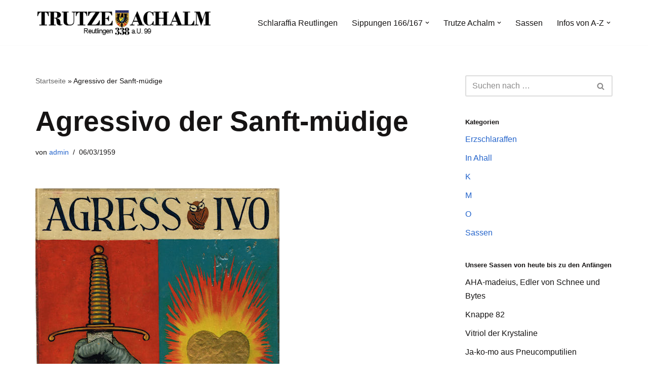

--- FILE ---
content_type: text/html; charset=UTF-8
request_url: https://www.trutze.de/agressivo-der-sanft-muedige/
body_size: 18398
content:
<!DOCTYPE html><html lang="de"><head><meta charset="UTF-8"><meta name="viewport" content="width=device-width, initial-scale=1, minimum-scale=1"><link rel="profile" href="http://gmpg.org/xfn/11"><meta name='robots' content='index, follow, max-image-preview:large, max-snippet:-1, max-video-preview:-1' /><style>img:is([sizes="auto" i], [sizes^="auto," i]) { contain-intrinsic-size: 3000px 1500px }</style><title>Agressivo der Sanft-müdige - Trutze Achalm 338 - Kulturverein</title><meta name="description" content="schlaraffische Biografie des Rt Agressivo aus der Trutze Achalm (338): Werdegang, Ämbter und Auszeichnungen" /><link rel="canonical" href="https://www.trutze.de/agressivo-der-sanft-muedige/" /><meta property="og:locale" content="de_DE" /><meta property="og:type" content="article" /><meta property="og:title" content="Agressivo der Sanft-müdige - Trutze Achalm 338 - Kulturverein" /><meta property="og:description" content="schlaraffische Biografie des Rt Agressivo aus der Trutze Achalm (338): Werdegang, Ämbter und Auszeichnungen" /><meta property="og:url" content="https://www.trutze.de/agressivo-der-sanft-muedige/" /><meta property="og:site_name" content="Trutze Achalm 338 - Kulturverein" /><meta property="article:publisher" content="https://www.facebook.com/Reych338" /><meta property="article:published_time" content="1959-03-06T19:36:00+00:00" /><meta property="article:modified_time" content="2023-06-07T23:08:00+00:00" /><meta property="og:image" content="https://www.trutze.de/wp-content/uploads/2022/06/rt-agress-ivo-schlaraffia-trutze-achalm.jpg" /><meta property="og:image:width" content="482" /><meta property="og:image:height" content="600" /><meta property="og:image:type" content="image/jpeg" /><meta name="author" content="admin" /><meta name="twitter:card" content="summary_large_image" /><meta name="twitter:label1" content="Verfasst von" /><meta name="twitter:data1" content="admin" /> <script type="application/ld+json" class="yoast-schema-graph">{"@context":"https://schema.org","@graph":[{"@type":"Article","@id":"https://www.trutze.de/agressivo-der-sanft-muedige/#article","isPartOf":{"@id":"https://www.trutze.de/agressivo-der-sanft-muedige/"},"author":{"name":"admin","@id":"https://www.trutze.de/#/schema/person/6340131c5f2853eb3533137a8e5da970"},"headline":"Agressivo der Sanft-müdige","datePublished":"1959-03-06T19:36:00+00:00","dateModified":"2023-06-07T23:08:00+00:00","mainEntityOfPage":{"@id":"https://www.trutze.de/agressivo-der-sanft-muedige/"},"wordCount":35,"commentCount":0,"publisher":{"@id":"https://www.trutze.de/#organization"},"image":{"@id":"https://www.trutze.de/agressivo-der-sanft-muedige/#primaryimage"},"thumbnailUrl":"https://www.trutze.de/wp-content/uploads/2022/06/rt-agress-ivo-schlaraffia-trutze-achalm.jpg","articleSection":["In Ahall"],"inLanguage":"de"},{"@type":"WebPage","@id":"https://www.trutze.de/agressivo-der-sanft-muedige/","url":"https://www.trutze.de/agressivo-der-sanft-muedige/","name":"Agressivo der Sanft-müdige - Trutze Achalm 338 - Kulturverein","isPartOf":{"@id":"https://www.trutze.de/#website"},"primaryImageOfPage":{"@id":"https://www.trutze.de/agressivo-der-sanft-muedige/#primaryimage"},"image":{"@id":"https://www.trutze.de/agressivo-der-sanft-muedige/#primaryimage"},"thumbnailUrl":"https://www.trutze.de/wp-content/uploads/2022/06/rt-agress-ivo-schlaraffia-trutze-achalm.jpg","datePublished":"1959-03-06T19:36:00+00:00","dateModified":"2023-06-07T23:08:00+00:00","description":"schlaraffische Biografie des Rt Agressivo aus der Trutze Achalm (338): Werdegang, Ämbter und Auszeichnungen","breadcrumb":{"@id":"https://www.trutze.de/agressivo-der-sanft-muedige/#breadcrumb"},"inLanguage":"de","potentialAction":[{"@type":"ReadAction","target":["https://www.trutze.de/agressivo-der-sanft-muedige/"]}]},{"@type":"ImageObject","inLanguage":"de","@id":"https://www.trutze.de/agressivo-der-sanft-muedige/#primaryimage","url":"https://www.trutze.de/wp-content/uploads/2022/06/rt-agress-ivo-schlaraffia-trutze-achalm.jpg","contentUrl":"https://www.trutze.de/wp-content/uploads/2022/06/rt-agress-ivo-schlaraffia-trutze-achalm.jpg","width":482,"height":600,"caption":"Wappen des Rt. Agressivo"},{"@type":"BreadcrumbList","@id":"https://www.trutze.de/agressivo-der-sanft-muedige/#breadcrumb","itemListElement":[{"@type":"ListItem","position":1,"name":"Startseite","item":"https://www.trutze.de/"},{"@type":"ListItem","position":2,"name":"Agressivo der Sanft-müdige"}]},{"@type":"WebSite","@id":"https://www.trutze.de/#website","url":"https://www.trutze.de/","name":"Trutze Achalm 338 - Kulturverein","description":"Schlaraffia® Reutlingen","publisher":{"@id":"https://www.trutze.de/#organization"},"potentialAction":[{"@type":"SearchAction","target":{"@type":"EntryPoint","urlTemplate":"https://www.trutze.de/?s={search_term_string}"},"query-input":{"@type":"PropertyValueSpecification","valueRequired":true,"valueName":"search_term_string"}}],"inLanguage":"de"},{"@type":"Organization","@id":"https://www.trutze.de/#organization","name":"Schlaraffia Trutze Achalm e.V.","url":"https://www.trutze.de/","logo":{"@type":"ImageObject","inLanguage":"de","@id":"https://www.trutze.de/#/schema/logo/image/","url":"https://www.trutze.de/wp-content/uploads/2022/07/WA_338.png","contentUrl":"https://www.trutze.de/wp-content/uploads/2022/07/WA_338.png","width":177,"height":222,"caption":"Schlaraffia Trutze Achalm e.V."},"image":{"@id":"https://www.trutze.de/#/schema/logo/image/"},"sameAs":["https://www.facebook.com/Reych338","https://www.instagram.com/trutze_achalm/"]},{"@type":"Person","@id":"https://www.trutze.de/#/schema/person/6340131c5f2853eb3533137a8e5da970","name":"admin","sameAs":["http://trutze.de"],"url":"https://www.trutze.de/author/admin/"}]}</script> <link rel="alternate" type="application/rss+xml" title="Trutze Achalm 338 - Kulturverein &raquo; Feed" href="https://www.trutze.de/feed/" /><style>.lazyload,
			.lazyloading {
				max-width: 100%;
			}</style><link rel='stylesheet' id='wp-block-library-css' href='//www.trutze.de/wp-content/cache/wpfc-minified/m8iarbml/2lgb5.css' media='all' /><style id='classic-theme-styles-inline-css'>/*! This file is auto-generated */
.wp-block-button__link{color:#fff;background-color:#32373c;border-radius:9999px;box-shadow:none;text-decoration:none;padding:calc(.667em + 2px) calc(1.333em + 2px);font-size:1.125em}.wp-block-file__button{background:#32373c;color:#fff;text-decoration:none}</style><style id='global-styles-inline-css'>:root{--wp--preset--aspect-ratio--square: 1;--wp--preset--aspect-ratio--4-3: 4/3;--wp--preset--aspect-ratio--3-4: 3/4;--wp--preset--aspect-ratio--3-2: 3/2;--wp--preset--aspect-ratio--2-3: 2/3;--wp--preset--aspect-ratio--16-9: 16/9;--wp--preset--aspect-ratio--9-16: 9/16;--wp--preset--color--black: #000000;--wp--preset--color--cyan-bluish-gray: #abb8c3;--wp--preset--color--white: #ffffff;--wp--preset--color--pale-pink: #f78da7;--wp--preset--color--vivid-red: #cf2e2e;--wp--preset--color--luminous-vivid-orange: #ff6900;--wp--preset--color--luminous-vivid-amber: #fcb900;--wp--preset--color--light-green-cyan: #7bdcb5;--wp--preset--color--vivid-green-cyan: #00d084;--wp--preset--color--pale-cyan-blue: #8ed1fc;--wp--preset--color--vivid-cyan-blue: #0693e3;--wp--preset--color--vivid-purple: #9b51e0;--wp--preset--color--neve-link-color: var(--nv-primary-accent);--wp--preset--color--neve-link-hover-color: var(--nv-secondary-accent);--wp--preset--color--nv-site-bg: var(--nv-site-bg);--wp--preset--color--nv-light-bg: var(--nv-light-bg);--wp--preset--color--nv-dark-bg: var(--nv-dark-bg);--wp--preset--color--neve-text-color: var(--nv-text-color);--wp--preset--color--nv-text-dark-bg: var(--nv-text-dark-bg);--wp--preset--color--nv-c-1: var(--nv-c-1);--wp--preset--color--nv-c-2: var(--nv-c-2);--wp--preset--gradient--vivid-cyan-blue-to-vivid-purple: linear-gradient(135deg,rgba(6,147,227,1) 0%,rgb(155,81,224) 100%);--wp--preset--gradient--light-green-cyan-to-vivid-green-cyan: linear-gradient(135deg,rgb(122,220,180) 0%,rgb(0,208,130) 100%);--wp--preset--gradient--luminous-vivid-amber-to-luminous-vivid-orange: linear-gradient(135deg,rgba(252,185,0,1) 0%,rgba(255,105,0,1) 100%);--wp--preset--gradient--luminous-vivid-orange-to-vivid-red: linear-gradient(135deg,rgba(255,105,0,1) 0%,rgb(207,46,46) 100%);--wp--preset--gradient--very-light-gray-to-cyan-bluish-gray: linear-gradient(135deg,rgb(238,238,238) 0%,rgb(169,184,195) 100%);--wp--preset--gradient--cool-to-warm-spectrum: linear-gradient(135deg,rgb(74,234,220) 0%,rgb(151,120,209) 20%,rgb(207,42,186) 40%,rgb(238,44,130) 60%,rgb(251,105,98) 80%,rgb(254,248,76) 100%);--wp--preset--gradient--blush-light-purple: linear-gradient(135deg,rgb(255,206,236) 0%,rgb(152,150,240) 100%);--wp--preset--gradient--blush-bordeaux: linear-gradient(135deg,rgb(254,205,165) 0%,rgb(254,45,45) 50%,rgb(107,0,62) 100%);--wp--preset--gradient--luminous-dusk: linear-gradient(135deg,rgb(255,203,112) 0%,rgb(199,81,192) 50%,rgb(65,88,208) 100%);--wp--preset--gradient--pale-ocean: linear-gradient(135deg,rgb(255,245,203) 0%,rgb(182,227,212) 50%,rgb(51,167,181) 100%);--wp--preset--gradient--electric-grass: linear-gradient(135deg,rgb(202,248,128) 0%,rgb(113,206,126) 100%);--wp--preset--gradient--midnight: linear-gradient(135deg,rgb(2,3,129) 0%,rgb(40,116,252) 100%);--wp--preset--font-size--small: 13px;--wp--preset--font-size--medium: 20px;--wp--preset--font-size--large: 36px;--wp--preset--font-size--x-large: 42px;--wp--preset--spacing--20: 0.44rem;--wp--preset--spacing--30: 0.67rem;--wp--preset--spacing--40: 1rem;--wp--preset--spacing--50: 1.5rem;--wp--preset--spacing--60: 2.25rem;--wp--preset--spacing--70: 3.38rem;--wp--preset--spacing--80: 5.06rem;--wp--preset--shadow--natural: 6px 6px 9px rgba(0, 0, 0, 0.2);--wp--preset--shadow--deep: 12px 12px 50px rgba(0, 0, 0, 0.4);--wp--preset--shadow--sharp: 6px 6px 0px rgba(0, 0, 0, 0.2);--wp--preset--shadow--outlined: 6px 6px 0px -3px rgba(255, 255, 255, 1), 6px 6px rgba(0, 0, 0, 1);--wp--preset--shadow--crisp: 6px 6px 0px rgba(0, 0, 0, 1);}:where(.is-layout-flex){gap: 0.5em;}:where(.is-layout-grid){gap: 0.5em;}body .is-layout-flex{display: flex;}.is-layout-flex{flex-wrap: wrap;align-items: center;}.is-layout-flex > :is(*, div){margin: 0;}body .is-layout-grid{display: grid;}.is-layout-grid > :is(*, div){margin: 0;}:where(.wp-block-columns.is-layout-flex){gap: 2em;}:where(.wp-block-columns.is-layout-grid){gap: 2em;}:where(.wp-block-post-template.is-layout-flex){gap: 1.25em;}:where(.wp-block-post-template.is-layout-grid){gap: 1.25em;}.has-black-color{color: var(--wp--preset--color--black) !important;}.has-cyan-bluish-gray-color{color: var(--wp--preset--color--cyan-bluish-gray) !important;}.has-white-color{color: var(--wp--preset--color--white) !important;}.has-pale-pink-color{color: var(--wp--preset--color--pale-pink) !important;}.has-vivid-red-color{color: var(--wp--preset--color--vivid-red) !important;}.has-luminous-vivid-orange-color{color: var(--wp--preset--color--luminous-vivid-orange) !important;}.has-luminous-vivid-amber-color{color: var(--wp--preset--color--luminous-vivid-amber) !important;}.has-light-green-cyan-color{color: var(--wp--preset--color--light-green-cyan) !important;}.has-vivid-green-cyan-color{color: var(--wp--preset--color--vivid-green-cyan) !important;}.has-pale-cyan-blue-color{color: var(--wp--preset--color--pale-cyan-blue) !important;}.has-vivid-cyan-blue-color{color: var(--wp--preset--color--vivid-cyan-blue) !important;}.has-vivid-purple-color{color: var(--wp--preset--color--vivid-purple) !important;}.has-neve-link-color-color{color: var(--wp--preset--color--neve-link-color) !important;}.has-neve-link-hover-color-color{color: var(--wp--preset--color--neve-link-hover-color) !important;}.has-nv-site-bg-color{color: var(--wp--preset--color--nv-site-bg) !important;}.has-nv-light-bg-color{color: var(--wp--preset--color--nv-light-bg) !important;}.has-nv-dark-bg-color{color: var(--wp--preset--color--nv-dark-bg) !important;}.has-neve-text-color-color{color: var(--wp--preset--color--neve-text-color) !important;}.has-nv-text-dark-bg-color{color: var(--wp--preset--color--nv-text-dark-bg) !important;}.has-nv-c-1-color{color: var(--wp--preset--color--nv-c-1) !important;}.has-nv-c-2-color{color: var(--wp--preset--color--nv-c-2) !important;}.has-black-background-color{background-color: var(--wp--preset--color--black) !important;}.has-cyan-bluish-gray-background-color{background-color: var(--wp--preset--color--cyan-bluish-gray) !important;}.has-white-background-color{background-color: var(--wp--preset--color--white) !important;}.has-pale-pink-background-color{background-color: var(--wp--preset--color--pale-pink) !important;}.has-vivid-red-background-color{background-color: var(--wp--preset--color--vivid-red) !important;}.has-luminous-vivid-orange-background-color{background-color: var(--wp--preset--color--luminous-vivid-orange) !important;}.has-luminous-vivid-amber-background-color{background-color: var(--wp--preset--color--luminous-vivid-amber) !important;}.has-light-green-cyan-background-color{background-color: var(--wp--preset--color--light-green-cyan) !important;}.has-vivid-green-cyan-background-color{background-color: var(--wp--preset--color--vivid-green-cyan) !important;}.has-pale-cyan-blue-background-color{background-color: var(--wp--preset--color--pale-cyan-blue) !important;}.has-vivid-cyan-blue-background-color{background-color: var(--wp--preset--color--vivid-cyan-blue) !important;}.has-vivid-purple-background-color{background-color: var(--wp--preset--color--vivid-purple) !important;}.has-neve-link-color-background-color{background-color: var(--wp--preset--color--neve-link-color) !important;}.has-neve-link-hover-color-background-color{background-color: var(--wp--preset--color--neve-link-hover-color) !important;}.has-nv-site-bg-background-color{background-color: var(--wp--preset--color--nv-site-bg) !important;}.has-nv-light-bg-background-color{background-color: var(--wp--preset--color--nv-light-bg) !important;}.has-nv-dark-bg-background-color{background-color: var(--wp--preset--color--nv-dark-bg) !important;}.has-neve-text-color-background-color{background-color: var(--wp--preset--color--neve-text-color) !important;}.has-nv-text-dark-bg-background-color{background-color: var(--wp--preset--color--nv-text-dark-bg) !important;}.has-nv-c-1-background-color{background-color: var(--wp--preset--color--nv-c-1) !important;}.has-nv-c-2-background-color{background-color: var(--wp--preset--color--nv-c-2) !important;}.has-black-border-color{border-color: var(--wp--preset--color--black) !important;}.has-cyan-bluish-gray-border-color{border-color: var(--wp--preset--color--cyan-bluish-gray) !important;}.has-white-border-color{border-color: var(--wp--preset--color--white) !important;}.has-pale-pink-border-color{border-color: var(--wp--preset--color--pale-pink) !important;}.has-vivid-red-border-color{border-color: var(--wp--preset--color--vivid-red) !important;}.has-luminous-vivid-orange-border-color{border-color: var(--wp--preset--color--luminous-vivid-orange) !important;}.has-luminous-vivid-amber-border-color{border-color: var(--wp--preset--color--luminous-vivid-amber) !important;}.has-light-green-cyan-border-color{border-color: var(--wp--preset--color--light-green-cyan) !important;}.has-vivid-green-cyan-border-color{border-color: var(--wp--preset--color--vivid-green-cyan) !important;}.has-pale-cyan-blue-border-color{border-color: var(--wp--preset--color--pale-cyan-blue) !important;}.has-vivid-cyan-blue-border-color{border-color: var(--wp--preset--color--vivid-cyan-blue) !important;}.has-vivid-purple-border-color{border-color: var(--wp--preset--color--vivid-purple) !important;}.has-neve-link-color-border-color{border-color: var(--wp--preset--color--neve-link-color) !important;}.has-neve-link-hover-color-border-color{border-color: var(--wp--preset--color--neve-link-hover-color) !important;}.has-nv-site-bg-border-color{border-color: var(--wp--preset--color--nv-site-bg) !important;}.has-nv-light-bg-border-color{border-color: var(--wp--preset--color--nv-light-bg) !important;}.has-nv-dark-bg-border-color{border-color: var(--wp--preset--color--nv-dark-bg) !important;}.has-neve-text-color-border-color{border-color: var(--wp--preset--color--neve-text-color) !important;}.has-nv-text-dark-bg-border-color{border-color: var(--wp--preset--color--nv-text-dark-bg) !important;}.has-nv-c-1-border-color{border-color: var(--wp--preset--color--nv-c-1) !important;}.has-nv-c-2-border-color{border-color: var(--wp--preset--color--nv-c-2) !important;}.has-vivid-cyan-blue-to-vivid-purple-gradient-background{background: var(--wp--preset--gradient--vivid-cyan-blue-to-vivid-purple) !important;}.has-light-green-cyan-to-vivid-green-cyan-gradient-background{background: var(--wp--preset--gradient--light-green-cyan-to-vivid-green-cyan) !important;}.has-luminous-vivid-amber-to-luminous-vivid-orange-gradient-background{background: var(--wp--preset--gradient--luminous-vivid-amber-to-luminous-vivid-orange) !important;}.has-luminous-vivid-orange-to-vivid-red-gradient-background{background: var(--wp--preset--gradient--luminous-vivid-orange-to-vivid-red) !important;}.has-very-light-gray-to-cyan-bluish-gray-gradient-background{background: var(--wp--preset--gradient--very-light-gray-to-cyan-bluish-gray) !important;}.has-cool-to-warm-spectrum-gradient-background{background: var(--wp--preset--gradient--cool-to-warm-spectrum) !important;}.has-blush-light-purple-gradient-background{background: var(--wp--preset--gradient--blush-light-purple) !important;}.has-blush-bordeaux-gradient-background{background: var(--wp--preset--gradient--blush-bordeaux) !important;}.has-luminous-dusk-gradient-background{background: var(--wp--preset--gradient--luminous-dusk) !important;}.has-pale-ocean-gradient-background{background: var(--wp--preset--gradient--pale-ocean) !important;}.has-electric-grass-gradient-background{background: var(--wp--preset--gradient--electric-grass) !important;}.has-midnight-gradient-background{background: var(--wp--preset--gradient--midnight) !important;}.has-small-font-size{font-size: var(--wp--preset--font-size--small) !important;}.has-medium-font-size{font-size: var(--wp--preset--font-size--medium) !important;}.has-large-font-size{font-size: var(--wp--preset--font-size--large) !important;}.has-x-large-font-size{font-size: var(--wp--preset--font-size--x-large) !important;}
:where(.wp-block-post-template.is-layout-flex){gap: 1.25em;}:where(.wp-block-post-template.is-layout-grid){gap: 1.25em;}
:where(.wp-block-columns.is-layout-flex){gap: 2em;}:where(.wp-block-columns.is-layout-grid){gap: 2em;}
:root :where(.wp-block-pullquote){font-size: 1.5em;line-height: 1.6;}</style><link rel='stylesheet' id='sbttb-fonts-css' href='//www.trutze.de/wp-content/cache/wpfc-minified/fdby7wri/2lgb5.css' media='all' /><link rel='stylesheet' id='sbttb-style-css' href='//www.trutze.de/wp-content/cache/wpfc-minified/2opdwr1l/2lgb5.css' media='all' /><link rel='stylesheet' id='neve-style-css' href='//www.trutze.de/wp-content/cache/wpfc-minified/q678mqf8/2lgb5.css' media='all' /><style id='neve-style-inline-css'>.is-menu-sidebar .header-menu-sidebar { visibility: visible; }.is-menu-sidebar.menu_sidebar_slide_left .header-menu-sidebar { transform: translate3d(0, 0, 0); left: 0; }.is-menu-sidebar.menu_sidebar_slide_right .header-menu-sidebar { transform: translate3d(0, 0, 0); right: 0; }.is-menu-sidebar.menu_sidebar_pull_right .header-menu-sidebar, .is-menu-sidebar.menu_sidebar_pull_left .header-menu-sidebar { transform: translateX(0); }.is-menu-sidebar.menu_sidebar_dropdown .header-menu-sidebar { height: auto; }.is-menu-sidebar.menu_sidebar_dropdown .header-menu-sidebar-inner { max-height: 400px; padding: 20px 0; }.is-menu-sidebar.menu_sidebar_full_canvas .header-menu-sidebar { opacity: 1; }.header-menu-sidebar .menu-item-nav-search:not(.floating) { pointer-events: none; }.header-menu-sidebar .menu-item-nav-search .is-menu-sidebar { pointer-events: unset; }@media screen and (max-width: 960px) { .builder-item.cr .item--inner { --textalign: center; --justify: center; } }
.nv-meta-list li.meta:not(:last-child):after { content:"/" }.nv-meta-list .no-mobile{
			display:none;
		}.nv-meta-list li.last::after{
			content: ""!important;
		}@media (min-width: 769px) {
			.nv-meta-list .no-mobile {
				display: inline-block;
			}
			.nv-meta-list li.last:not(:last-child)::after {
		 		content: "/" !important;
			}
		}
 :root{ --container: 748px;--postwidth:100%; --primarybtnbg: var(--nv-primary-accent); --primarybtnhoverbg: var(--nv-secondary-accent); --secondarybtnhoverbg: var(--nv-primary-accent); --primarybtncolor: #ffffff; --secondarybtncolor: var(--nv-primary-accent); --primarybtnhovercolor: #ffffff; --secondarybtnhovercolor: var(--nv-text-dark-bg);--primarybtnborderradius:100px;--secondarybtnborderradius:100px;--secondarybtnborderwidth:1px;--btnpadding:15px 30px;--primarybtnpadding:15px 30px;--secondarybtnpadding:calc(15px - 1px) calc(30px - 1px); --bodyfontfamily: Tahoma,Geneva,sans-serif; --bodyfontsize: 15px; --bodylineheight: 1.6; --bodyletterspacing: 0px; --bodyfontweight: 500; --bodytexttransform: none; --headingsfontfamily: "Arial Black",Gadget,sans-serif; --h1fontsize: 30px; --h1fontweight: 900; --h1lineheight: 1.4em; --h1letterspacing: 0px; --h1texttransform: none; --h2fontsize: 25px; --h2fontweight: 900; --h2lineheight: 1.4em; --h2letterspacing: 0px; --h2texttransform: none; --h3fontsize: 18px; --h3fontweight: 900; --h3lineheight: 1.4em; --h3letterspacing: 0px; --h3texttransform: none; --h4fontsize: 0.8em; --h4fontweight: 700; --h4lineheight: 1.4em; --h4letterspacing: 0px; --h4texttransform: none; --h5fontsize: 15px; --h5fontweight: 900; --h5lineheight: 1.4em; --h5letterspacing: 0px; --h5texttransform: none; --h6fontsize: 14px; --h6fontweight: 900; --h6lineheight: 1.4em; --h6letterspacing: 0px; --h6texttransform: none;--formfieldborderwidth:2px;--formfieldborderradius:3px; --formfieldbgcolor: var(--nv-site-bg); --formfieldbordercolor: #dddddd; --formfieldcolor: var(--nv-text-color);--formfieldpadding:10px 12px; } .nv-index-posts{ --borderradius:0px; } .has-neve-button-color-color{ color: var(--nv-primary-accent)!important; } .has-neve-button-color-background-color{ background-color: var(--nv-primary-accent)!important; } .single-post-container .alignfull > [class*="__inner-container"], .single-post-container .alignwide > [class*="__inner-container"]{ max-width:718px } .nv-meta-list{ --avatarsize: 20px; } .single .nv-meta-list{ --avatarsize: 20px; } .nv-post-cover{ --height: 250px;--padding:40px 15px;--justify: flex-start; --textalign: left; --valign: center; } .nv-post-cover .nv-title-meta-wrap, .nv-page-title-wrap, .entry-header{ --textalign: left; } .nv-is-boxed.nv-title-meta-wrap{ --padding:40px 15px; --bgcolor: var(--nv-dark-bg); } .nv-overlay{ --opacity: 50; --blendmode: normal; } .nv-is-boxed.nv-comments-wrap{ --padding:20px; } .nv-is-boxed.comment-respond{ --padding:20px; } .single:not(.single-product), .page{ --c-vspace:0 0 0 0;; } .scroll-to-top{ --color: var(--nv-text-dark-bg);--padding:8px 10px; --borderradius: 3px; --bgcolor: var(--nv-primary-accent); --hovercolor: var(--nv-text-dark-bg); --hoverbgcolor: var(--nv-primary-accent);--size:16px; } .global-styled{ --bgcolor: var(--nv-site-bg); } .header-top{ --rowbcolor: var(--nv-light-bg); --color: var(--nv-text-color); --bgcolor: #f0f0f0; } .header-main{ --rowbcolor: var(--nv-light-bg); --color: var(--nv-text-color); --bgcolor: var(--nv-site-bg); } .header-bottom{ --rowbcolor: var(--nv-light-bg); --color: var(--nv-text-color); --bgcolor: #ffffff; } .header-menu-sidebar-bg{ --justify: flex-start; --textalign: left;--flexg: 1;--wrapdropdownwidth: auto; --color: var(--nv-text-color); --bgcolor: var(--nv-site-bg); } .header-menu-sidebar{ width: 360px; } .builder-item--logo{ --maxwidth: 200px; --color: var(--nv-text-color); --fs: 24px;--padding:10px 0;--margin:0; --textalign: left;--justify: flex-start; } .builder-item--nav-icon,.header-menu-sidebar .close-sidebar-panel .navbar-toggle{ --borderradius:3px;--borderwidth:1px; } .builder-item--nav-icon{ --label-margin:0 5px 0 0;;--padding:10px 15px;--margin:0; } .builder-item--primary-menu{ --hovercolor: var(--nv-primary-accent); --hovertextcolor: var(--nv-text-color); --activecolor: var(--nv-primary-accent); --spacing: 20px; --height: 25px;--padding:0;--margin:0; --fontsize: 1em; --lineheight: 1.6; --letterspacing: 0px; --fontweight: 500; --texttransform: none; --iconsize: 1em; } .hfg-is-group.has-primary-menu .inherit-ff{ --inheritedfw: 500; } .footer-top-inner .row{ grid-template-columns:1fr 1fr 1fr; --valign: flex-start; } .footer-top{ --rowbcolor: var(--nv-light-bg); --color: var(--nv-text-color); --bgcolor: #ffffff; } .footer-main-inner .row{ grid-template-columns:1fr 1fr 1fr; --valign: flex-start; } .footer-main{ --rowbcolor: var(--nv-light-bg); --color: var(--nv-text-color); --bgcolor: var(--nv-site-bg); } .footer-bottom-inner .row{ grid-template-columns:1fr 1fr 1fr; --valign: flex-start; } .footer-bottom{ --rowbcolor: var(--nv-light-bg); --color: var(--nv-text-dark-bg); --bgcolor: var(--nv-dark-bg); } .builder-item--footer-one-widgets{ --padding:0;--margin:0; --textalign: left;--justify: flex-start; } .builder-item--footer-two-widgets{ --padding:0;--margin:0; --textalign: left;--justify: flex-start; } .builder-item--footer-three-widgets{ --padding:0;--margin:0; --textalign: left;--justify: flex-start; } @media(min-width: 576px){ :root{ --container: 992px;--postwidth:50%;--btnpadding:15px 30px;--primarybtnpadding:15px 30px;--secondarybtnpadding:calc(15px - 1px) calc(30px - 1px); --bodyfontsize: 16px; --bodylineheight: 1.6; --bodyletterspacing: 0px; --h1fontsize: 1.5em; --h1lineheight: 1.4em; --h1letterspacing: 0px; --h2fontsize: 1.3em; --h2lineheight: 1.4em; --h2letterspacing: 0px; --h3fontsize: 1.1em; --h3lineheight: 1.4em; --h3letterspacing: 0px; --h4fontsize: 0.8em; --h4lineheight: 1.4em; --h4letterspacing: 0px; --h5fontsize: 0.75em; --h5lineheight: 1.4em; --h5letterspacing: 0px; --h6fontsize: 0.75em; --h6lineheight: 1.4em; --h6letterspacing: 0px; } .single-post-container .alignfull > [class*="__inner-container"], .single-post-container .alignwide > [class*="__inner-container"]{ max-width:962px } .nv-meta-list{ --avatarsize: 20px; } .single .nv-meta-list{ --avatarsize: 20px; } .nv-post-cover{ --height: 320px;--padding:60px 30px;--justify: flex-start; --textalign: left; --valign: center; } .nv-post-cover .nv-title-meta-wrap, .nv-page-title-wrap, .entry-header{ --textalign: left; } .nv-is-boxed.nv-title-meta-wrap{ --padding:60px 30px; } .nv-is-boxed.nv-comments-wrap{ --padding:30px; } .nv-is-boxed.comment-respond{ --padding:30px; } .single:not(.single-product), .page{ --c-vspace:0 0 0 0;; } .scroll-to-top{ --padding:8px 10px;--size:16px; } .header-menu-sidebar-bg{ --justify: flex-start; --textalign: left;--flexg: 1;--wrapdropdownwidth: auto; } .header-menu-sidebar{ width: 360px; } .builder-item--logo{ --maxwidth: 200px; --fs: 24px;--padding:10px 0;--margin:0; --textalign: left;--justify: flex-start; } .builder-item--nav-icon{ --label-margin:0 5px 0 0;;--padding:10px 15px;--margin:0; } .builder-item--primary-menu{ --spacing: 20px; --height: 25px;--padding:0;--margin:0; --fontsize: 1em; --lineheight: 1.6; --letterspacing: 0px; --iconsize: 1em; } .builder-item--footer-one-widgets{ --padding:0;--margin:0; --textalign: left;--justify: flex-start; } .builder-item--footer-two-widgets{ --padding:0;--margin:0; --textalign: left;--justify: flex-start; } .builder-item--footer-three-widgets{ --padding:0;--margin:0; --textalign: left;--justify: flex-start; } }@media(min-width: 960px){ :root{ --container: 1170px;--postwidth:33.333333333333%;--btnpadding:15px 30px;--primarybtnpadding:15px 30px;--secondarybtnpadding:calc(15px - 1px) calc(30px - 1px); --bodyfontsize: 16px; --bodylineheight: 1.7; --bodyletterspacing: 0px; --h1fontsize: 55px; --h1lineheight: 1.4em; --h1letterspacing: 0px; --h2fontsize: 35px; --h2lineheight: 1.4em; --h2letterspacing: 0px; --h3fontsize: 22px; --h3lineheight: 1.4em; --h3letterspacing: 0px; --h4fontsize: 0.8em; --h4lineheight: 1.4em; --h4letterspacing: 0px; --h5fontsize: 16px; --h5lineheight: 1.4em; --h5letterspacing: 0px; --h6fontsize: 14px; --h6lineheight: 1.4em; --h6letterspacing: 0px; } body:not(.single):not(.archive):not(.blog):not(.search):not(.error404) .neve-main > .container .col, body.post-type-archive-course .neve-main > .container .col, body.post-type-archive-llms_membership .neve-main > .container .col{ max-width: 100%; } body:not(.single):not(.archive):not(.blog):not(.search):not(.error404) .nv-sidebar-wrap, body.post-type-archive-course .nv-sidebar-wrap, body.post-type-archive-llms_membership .nv-sidebar-wrap{ max-width: 0%; } .neve-main > .archive-container .nv-index-posts.col{ max-width: 100%; } .neve-main > .archive-container .nv-sidebar-wrap{ max-width: 0%; } .neve-main > .single-post-container .nv-single-post-wrap.col{ max-width: 70%; } .single-post-container .alignfull > [class*="__inner-container"], .single-post-container .alignwide > [class*="__inner-container"]{ max-width:789px } .container-fluid.single-post-container .alignfull > [class*="__inner-container"], .container-fluid.single-post-container .alignwide > [class*="__inner-container"]{ max-width:calc(70% + 15px) } .neve-main > .single-post-container .nv-sidebar-wrap{ max-width: 30%; } .nv-meta-list{ --avatarsize: 20px; } .single .nv-meta-list{ --avatarsize: 20px; } .nv-post-cover{ --height: 400px;--padding:60px 40px;--justify: flex-start; --textalign: left; --valign: center; } .nv-post-cover .nv-title-meta-wrap, .nv-page-title-wrap, .entry-header{ --textalign: left; } .nv-is-boxed.nv-title-meta-wrap{ --padding:60px 40px; } .nv-is-boxed.nv-comments-wrap{ --padding:40px; } .nv-is-boxed.comment-respond{ --padding:40px; } .single:not(.single-product), .page{ --c-vspace:0 0 0 0;; } .scroll-to-top{ --padding:8px 10px;--size:16px; } .header-menu-sidebar-bg{ --justify: flex-start; --textalign: left;--flexg: 1;--wrapdropdownwidth: auto; } .header-menu-sidebar{ width: 360px; } .builder-item--logo{ --maxwidth: 350px; --fs: 24px;--padding:10px 0;--margin:0; --textalign: left;--justify: flex-start; } .builder-item--nav-icon{ --label-margin:0 5px 0 0;;--padding:10px 15px;--margin:0; } .builder-item--primary-menu{ --spacing: 20px; --height: 25px;--padding:0;--margin:0; --fontsize: 1em; --lineheight: 1.6; --letterspacing: 0px; --iconsize: 1em; } .builder-item--footer-one-widgets{ --padding:0;--margin:0; --textalign: left;--justify: flex-start; } .builder-item--footer-two-widgets{ --padding:0;--margin:0; --textalign: left;--justify: flex-start; } .builder-item--footer-three-widgets{ --padding:0;--margin:0; --textalign: left;--justify: flex-start; } }.scroll-to-top {right: 20px; border: none; position: fixed; bottom: 30px; display: none; opacity: 0; visibility: hidden; transition: opacity 0.3s ease-in-out, visibility 0.3s ease-in-out; align-items: center; justify-content: center; z-index: 999; } @supports (-webkit-overflow-scrolling: touch) { .scroll-to-top { bottom: 74px; } } .scroll-to-top.image { background-position: center; } .scroll-to-top .scroll-to-top-image { width: 100%; height: 100%; } .scroll-to-top .scroll-to-top-label { margin: 0; padding: 5px; } .scroll-to-top:hover { text-decoration: none; } .scroll-to-top.scroll-to-top-left {left: 20px; right: unset;} .scroll-to-top.scroll-show-mobile { display: flex; } @media (min-width: 960px) { .scroll-to-top { display: flex; } }.scroll-to-top { color: var(--color); padding: var(--padding); border-radius: var(--borderradius); background: var(--bgcolor); } .scroll-to-top:hover, .scroll-to-top:focus { color: var(--hovercolor); background: var(--hoverbgcolor); } .scroll-to-top-icon, .scroll-to-top.image .scroll-to-top-image { width: var(--size); height: var(--size); } .scroll-to-top-image { background-image: var(--bgimage); background-size: cover; }:root{--nv-primary-accent:#2464cb;--nv-secondary-accent:#f37262;--nv-site-bg:#ffffff;--nv-light-bg:#f9f9f9;--nv-dark-bg:#1b4d61;--nv-text-color:#161414;--nv-text-dark-bg:#ffffff;--nv-c-1:#77b978;--nv-c-2:#f37262;--nv-fallback-ff:Arial, Helvetica, sans-serif;}</style> <script src="https://www.trutze.de/wp-includes/js/jquery/jquery.min.js?ver=3.7.1" id="jquery-core-js"></script> <script defer src="https://www.trutze.de/wp-includes/js/jquery/jquery-migrate.min.js?ver=3.4.1" id="jquery-migrate-js"></script> <script defer src="https://www.trutze.de/wp-content/cache/autoptimize/js/autoptimize_single_0f74956215337862839be3a417599899.js?ver=1654099095" id="strato-assistant-wp-cookies-js"></script> <link rel="https://api.w.org/" href="https://www.trutze.de/wp-json/" /><link rel="alternate" title="JSON" type="application/json" href="https://www.trutze.de/wp-json/wp/v2/posts/311" /><link rel="EditURI" type="application/rsd+xml" title="RSD" href="https://www.trutze.de/xmlrpc.php?rsd" /><meta name="generator" content="WordPress 6.8.3" /><link rel='shortlink' href='https://www.trutze.de/?p=311' /><link rel="alternate" title="oEmbed (JSON)" type="application/json+oembed" href="https://www.trutze.de/wp-json/oembed/1.0/embed?url=https%3A%2F%2Fwww.trutze.de%2Fagressivo-der-sanft-muedige%2F" /><link rel="alternate" title="oEmbed (XML)" type="text/xml+oembed" href="https://www.trutze.de/wp-json/oembed/1.0/embed?url=https%3A%2F%2Fwww.trutze.de%2Fagressivo-der-sanft-muedige%2F&#038;format=xml" /><style type="text/css">.progress-wrap {
                    bottom: 50px;
                    height: 46px;
                    width: 46px;
                    border-radius: 46px;
                    background-color: #ffffff;
                    box-shadow: inset 0 0 0 2px #cccccc;
                }

                .progress-wrap.btn-left-side {
                    left: 50px;
                }

                .progress-wrap.btn-right-side {
                    right: 50px;
                }

				.progress-wrap.btn-center {
					inset-inline: 0;
					margin-inline: auto;
				}

                .progress-wrap::after {
                    width: 46px;
                    height: 46px;
                    color: #1f2029;
                    font-size: 24px;
                    content: '\e911';
                    line-height: 46px;
                }

                .progress-wrap:hover::after {
                    color: #1f2029;
                }

                .progress-wrap svg.progress-circle path {
                    stroke: #dd3333;
                    stroke-width: 2px;
                }</style> <script defer src="[data-uri]"></script> <style>.no-js img.lazyload {
				display: none;
			}

			figure.wp-block-image img.lazyloading {
				min-width: 150px;
			}

			.lazyload,
			.lazyloading {
				--smush-placeholder-width: 100px;
				--smush-placeholder-aspect-ratio: 1/1;
				width: var(--smush-image-width, var(--smush-placeholder-width)) !important;
				aspect-ratio: var(--smush-image-aspect-ratio, var(--smush-placeholder-aspect-ratio)) !important;
			}

						.lazyload, .lazyloading {
				opacity: 0;
			}

			.lazyloaded {
				opacity: 1;
				transition: opacity 400ms;
				transition-delay: 0ms;
			}</style><link rel="icon" href="https://www.trutze.de/wp-content/uploads/2022/06/favicon-256x256-1-150x150.png" sizes="32x32" /><link rel="icon" href="https://www.trutze.de/wp-content/uploads/2022/06/favicon-256x256-1.png" sizes="192x192" /><link rel="apple-touch-icon" href="https://www.trutze.de/wp-content/uploads/2022/06/favicon-256x256-1.png" /><meta name="msapplication-TileImage" content="https://www.trutze.de/wp-content/uploads/2022/06/favicon-256x256-1.png" /><style id="wp-custom-css">/* montserrat-regular - latin */
@font-face {
  font-family: 'Montserrat';
  font-style: normal;
  font-weight: 400;
  src: url('../fonts/montserrat-v24-latin-regular.eot'); /* IE9 Compat Modes */
  src: local(''),
       url('../fonts/montserrat-v24-latin-regular.eot?#iefix') format('embedded-opentype'), /* IE6-IE8 */
       url('../fonts/montserrat-v24-latin-regular.woff2') format('woff2'), /* Super Modern Browsers */
       url('../fonts/montserrat-v24-latin-regular.woff') format('woff'), /* Modern Browsers */
       url('../fonts/montserrat-v24-latin-regular.ttf') format('truetype'), /* Safari, Android, iOS */
       url('../fonts/montserrat-v24-latin-regular.svg#Montserrat') format('svg'); /* Legacy iOS */
}

/* montserrat-600 - latin */
@font-face {
  font-family: 'Montserrat';
  font-style: normal;
  font-weight: 600;
  src: url('../fonts/montserrat-v24-latin-600.eot'); /* IE9 Compat Modes */
  src: local(''),
       url('../fonts/montserrat-v24-latin-600.eot?#iefix') format('embedded-opentype'), /* IE6-IE8 */
       url('../fonts/montserrat-v24-latin-600.woff2') format('woff2'), /* Super Modern Browsers */
       url('../fonts/montserrat-v24-latin-600.woff') format('woff'), /* Modern Browsers */
       url('../fonts/montserrat-v24-latin-600.ttf') format('truetype'), /* Safari, Android, iOS */
       url('../fonts/montserrat-v24-latin-600.svg#Montserrat') format('svg'); /* Legacy iOS */</style></head><body  class="wp-singular post-template-default single single-post postid-311 single-format-standard wp-custom-logo wp-theme-neve  nv-blog-covers nv-sidebar-right menu_sidebar_slide_left" id="neve_body"  ><div class="wrapper"><header class="header"  > <a class="neve-skip-link show-on-focus" href="#content" > Zum Inhalt springen </a><div id="header-grid"  class="hfg_header site-header"><nav class="header--row header-main hide-on-mobile hide-on-tablet layout-full-contained nv-navbar header--row"
 data-row-id="main" data-show-on="desktop"><div
 class="header--row-inner header-main-inner"><div class="container"><div
 class="row row--wrapper"
 data-section="hfg_header_layout_main" ><div class="hfg-slot left"><div class="builder-item desktop-left"><div class="item--inner builder-item--logo"
 data-section="title_tagline"
 data-item-id="logo"><div class="site-logo"> <a class="brand" href="https://www.trutze.de/" aria-label="Trutze Achalm 338 - Kulturverein Schlaraffia® Reutlingen" rel="home"><div class="logo-on-top"><img width="834" height="127" src="https://www.trutze.de/wp-content/uploads/2022/06/typo-MT-trutze-achalm-schmuck-details-II.png" class="neve-site-logo skip-lazy" alt="Trutze Achalm Logo mit Wappen transparent" data-variant="logo" decoding="async" fetchpriority="high" srcset="https://www.trutze.de/wp-content/uploads/2022/06/typo-MT-trutze-achalm-schmuck-details-II.png 834w, https://www.trutze.de/wp-content/uploads/2022/06/typo-MT-trutze-achalm-schmuck-details-II-300x46.png 300w, https://www.trutze.de/wp-content/uploads/2022/06/typo-MT-trutze-achalm-schmuck-details-II-768x117.png 768w" sizes="(max-width: 834px) 100vw, 834px" /><div class="nv-title-tagline-wrap"></div></div></a></div></div></div></div><div class="hfg-slot right"><div class="builder-item has-nav"><div class="item--inner builder-item--primary-menu has_menu"
 data-section="header_menu_primary"
 data-item-id="primary-menu"><div class="nv-nav-wrap"><div role="navigation" class="nav-menu-primary"
 aria-label="Primäres Menü"><ul id="nv-primary-navigation-main" class="primary-menu-ul nav-ul menu-desktop"><li id="menu-item-148" class="menu-item menu-item-type-post_type menu-item-object-page menu-item-home menu-item-148"><div class="wrap"><a href="https://www.trutze.de/">Schlaraffia Reutlingen</a></div></li><li id="menu-item-3509" class="menu-item menu-item-type-post_type menu-item-object-page menu-item-has-children menu-item-3509"><div class="wrap"><a href="https://www.trutze.de/sippungen-166-167/"><span class="menu-item-title-wrap dd-title">Sippungen 166/167</span></a><div role="button" aria-pressed="false" aria-label="Untermenü öffnen" tabindex="0" class="caret-wrap caret 2" style="margin-left:5px;"><span class="caret"><svg fill="currentColor" aria-label="Dropdown" xmlns="http://www.w3.org/2000/svg" viewBox="0 0 448 512"><path d="M207.029 381.476L12.686 187.132c-9.373-9.373-9.373-24.569 0-33.941l22.667-22.667c9.357-9.357 24.522-9.375 33.901-.04L224 284.505l154.745-154.021c9.379-9.335 24.544-9.317 33.901.04l22.667 22.667c9.373 9.373 9.373 24.569 0 33.941L240.971 381.476c-9.373 9.372-24.569 9.372-33.942 0z"/></svg></span></div></div><ul class="sub-menu"><li id="menu-item-3206" class="menu-item menu-item-type-post_type menu-item-object-page menu-item-3206"><div class="wrap"><a href="https://www.trutze.de/sippungsfolge-reych-338-winterung-165-166/">Sippungen 165/166</a></div></li><li id="menu-item-2286" class="menu-item menu-item-type-post_type menu-item-object-page menu-item-2286"><div class="wrap"><a href="https://www.trutze.de/sippungen-reych-338-winterung-164-165/">Sippungen 164/165</a></div></li><li id="menu-item-806" class="menu-item menu-item-type-post_type menu-item-object-page menu-item-806"><div class="wrap"><a href="https://www.trutze.de/sippungen-reych-338-winterung-163-164/">Sippungen 163/164</a></div></li><li id="menu-item-2403" class="menu-item menu-item-type-post_type menu-item-object-page menu-item-2403"><div class="wrap"><a href="https://www.trutze.de/herzog-von-schwaben-titul/">Herzog v. Schwaben</a></div></li><li id="menu-item-2787" class="menu-item menu-item-type-post_type menu-item-object-page menu-item-2787"><div class="wrap"><a href="https://www.trutze.de/turney-um-die-junkerkette/">Junkerkette-Turney</a></div></li><li id="menu-item-1934" class="menu-item menu-item-type-post_type menu-item-object-page menu-item-1934"><div class="wrap"><a href="https://www.trutze.de/turney-um-die-achatkette/">Achatkette-Turney</a></div></li></ul></li><li id="menu-item-147" class="menu-item menu-item-type-post_type menu-item-object-page menu-item-has-children menu-item-147"><div class="wrap"><a href="https://www.trutze.de/schlaraffia-reutlingen-338/"><span class="menu-item-title-wrap dd-title">Trutze Achalm</span></a><div role="button" aria-pressed="false" aria-label="Untermenü öffnen" tabindex="0" class="caret-wrap caret 9" style="margin-left:5px;"><span class="caret"><svg fill="currentColor" aria-label="Dropdown" xmlns="http://www.w3.org/2000/svg" viewBox="0 0 448 512"><path d="M207.029 381.476L12.686 187.132c-9.373-9.373-9.373-24.569 0-33.941l22.667-22.667c9.357-9.357 24.522-9.375 33.901-.04L224 284.505l154.745-154.021c9.379-9.335 24.544-9.317 33.901.04l22.667 22.667c9.373 9.373 9.373 24.569 0 33.941L240.971 381.476c-9.373 9.372-24.569 9.372-33.942 0z"/></svg></span></div></div><ul class="sub-menu"><li id="menu-item-1892" class="menu-item menu-item-type-post_type menu-item-object-page menu-item-1892"><div class="wrap"><a href="https://www.trutze.de/die-burgen-des-reychs-338/">Die Achalm-Burgen</a></div></li><li id="menu-item-2184" class="menu-item menu-item-type-post_type menu-item-object-page menu-item-2184"><div class="wrap"><a href="https://www.trutze.de/ahnen-aus-dem-reych-338/">Ahnen aus 338</a></div></li><li id="menu-item-2423" class="menu-item menu-item-type-post_type menu-item-object-page menu-item-2423"><div class="wrap"><a href="https://www.trutze.de/schlaraffia-reyche-im-sprengel-12/">Sprengel 12 Reyche</a></div></li></ul></li><li id="menu-item-805" class="menu-item menu-item-type-post_type menu-item-object-page menu-item-805"><div class="wrap"><a href="https://www.trutze.de/sassen-schlaraffia-reutlingen/">Sassen</a></div></li><li id="menu-item-1289" class="menu-item menu-item-type-custom menu-item-object-custom menu-item-has-children menu-item-1289"><div class="wrap"><a href="#"><span class="menu-item-title-wrap dd-title">Infos von A-Z</span></a><div role="button" aria-pressed="false" aria-label="Untermenü öffnen" tabindex="0" class="caret-wrap caret 14" style="margin-left:5px;"><span class="caret"><svg fill="currentColor" aria-label="Dropdown" xmlns="http://www.w3.org/2000/svg" viewBox="0 0 448 512"><path d="M207.029 381.476L12.686 187.132c-9.373-9.373-9.373-24.569 0-33.941l22.667-22.667c9.357-9.357 24.522-9.375 33.901-.04L224 284.505l154.745-154.021c9.379-9.335 24.544-9.317 33.901.04l22.667 22.667c9.373 9.373 9.373 24.569 0 33.941L240.971 381.476c-9.373 9.372-24.569 9.372-33.942 0z"/></svg></span></div></div><ul class="sub-menu"><li id="menu-item-281" class="menu-item menu-item-type-post_type menu-item-object-page menu-item-281"><div class="wrap"><a href="https://www.trutze.de/schlaraffenlatein-worterbuch-lexikon/">Wörterbuch</a></div></li><li id="menu-item-1290" class="menu-item menu-item-type-post_type menu-item-object-page menu-item-1290"><div class="wrap"><a href="https://www.trutze.de/noch-fragen/">noch Fragen?</a></div></li><li id="menu-item-2872" class="menu-item menu-item-type-post_type menu-item-object-page menu-item-2872"><div class="wrap"><a href="https://www.trutze.de/fuer-musiker-und-dichter-in-reutlingen/">Bühne für Musiker und Dichter</a></div></li><li id="menu-item-2859" class="menu-item menu-item-type-post_type menu-item-object-page menu-item-2859"><div class="wrap"><a href="https://www.trutze.de/r-aha-di-oho-schlaraffen-radio/">Schlaraffen Radio</a></div></li></ul></li></ul></div></div></div></div></div></div></div></div></nav><nav class="header--row header-main hide-on-desktop layout-full-contained nv-navbar header--row"
 data-row-id="main" data-show-on="mobile"><div
 class="header--row-inner header-main-inner"><div class="container"><div
 class="row row--wrapper"
 data-section="hfg_header_layout_main" ><div class="hfg-slot left"><div class="builder-item tablet-left mobile-left"><div class="item--inner builder-item--logo"
 data-section="title_tagline"
 data-item-id="logo"><div class="site-logo"> <a class="brand" href="https://www.trutze.de/" aria-label="Trutze Achalm 338 - Kulturverein Schlaraffia® Reutlingen" rel="home"><div class="logo-on-top"><img width="834" height="127" src="https://www.trutze.de/wp-content/uploads/2022/06/typo-MT-trutze-achalm-schmuck-details-II.png" class="neve-site-logo skip-lazy" alt="Trutze Achalm Logo mit Wappen transparent" data-variant="logo" decoding="async" srcset="https://www.trutze.de/wp-content/uploads/2022/06/typo-MT-trutze-achalm-schmuck-details-II.png 834w, https://www.trutze.de/wp-content/uploads/2022/06/typo-MT-trutze-achalm-schmuck-details-II-300x46.png 300w, https://www.trutze.de/wp-content/uploads/2022/06/typo-MT-trutze-achalm-schmuck-details-II-768x117.png 768w" sizes="(max-width: 834px) 100vw, 834px" /><div class="nv-title-tagline-wrap"></div></div></a></div></div></div></div><div class="hfg-slot right"><div class="builder-item tablet-left mobile-left"><div class="item--inner builder-item--nav-icon"
 data-section="header_menu_icon"
 data-item-id="nav-icon"><div class="menu-mobile-toggle item-button navbar-toggle-wrapper"> <button type="button" class=" navbar-toggle"
 value="Navigationsmenü"
 aria-label="Navigationsmenü "
 aria-expanded="false" onclick="if('undefined' !== typeof toggleAriaClick ) { toggleAriaClick() }"> <span class="bars"> <span class="icon-bar"></span> <span class="icon-bar"></span> <span class="icon-bar"></span> </span> <span class="screen-reader-text">Navigationsmenü</span> </button></div></div></div></div></div></div></div></nav><div
 id="header-menu-sidebar" class="header-menu-sidebar tcb menu-sidebar-panel slide_left hfg-pe"
 data-row-id="sidebar"><div id="header-menu-sidebar-bg" class="header-menu-sidebar-bg"><div class="close-sidebar-panel navbar-toggle-wrapper"> <button type="button" class="hamburger is-active  navbar-toggle active" 					value="Navigationsmenü"
 aria-label="Navigationsmenü "
 aria-expanded="false" onclick="if('undefined' !== typeof toggleAriaClick ) { toggleAriaClick() }"> <span class="bars"> <span class="icon-bar"></span> <span class="icon-bar"></span> <span class="icon-bar"></span> </span> <span class="screen-reader-text"> Navigationsmenü </span> </button></div><div id="header-menu-sidebar-inner" class="header-menu-sidebar-inner tcb "><div class="builder-item has-nav"><div class="item--inner builder-item--primary-menu has_menu"
 data-section="header_menu_primary"
 data-item-id="primary-menu"><div class="nv-nav-wrap"><div role="navigation" class="nav-menu-primary"
 aria-label="Primäres Menü"><ul id="nv-primary-navigation-sidebar" class="primary-menu-ul nav-ul menu-mobile"><li class="menu-item menu-item-type-post_type menu-item-object-page menu-item-home menu-item-148"><div class="wrap"><a href="https://www.trutze.de/">Schlaraffia Reutlingen</a></div></li><li class="menu-item menu-item-type-post_type menu-item-object-page menu-item-has-children menu-item-3509"><div class="wrap"><a href="https://www.trutze.de/sippungen-166-167/"><span class="menu-item-title-wrap dd-title">Sippungen 166/167</span></a><button tabindex="0" type="button" class="caret-wrap navbar-toggle 2 " style="margin-left:5px;"  aria-label="Umschalten Sippungen 166/167"><span class="caret"><svg fill="currentColor" aria-label="Dropdown" xmlns="http://www.w3.org/2000/svg" viewBox="0 0 448 512"><path d="M207.029 381.476L12.686 187.132c-9.373-9.373-9.373-24.569 0-33.941l22.667-22.667c9.357-9.357 24.522-9.375 33.901-.04L224 284.505l154.745-154.021c9.379-9.335 24.544-9.317 33.901.04l22.667 22.667c9.373 9.373 9.373 24.569 0 33.941L240.971 381.476c-9.373 9.372-24.569 9.372-33.942 0z"/></svg></span></button></div><ul class="sub-menu"><li class="menu-item menu-item-type-post_type menu-item-object-page menu-item-3206"><div class="wrap"><a href="https://www.trutze.de/sippungsfolge-reych-338-winterung-165-166/">Sippungen 165/166</a></div></li><li class="menu-item menu-item-type-post_type menu-item-object-page menu-item-2286"><div class="wrap"><a href="https://www.trutze.de/sippungen-reych-338-winterung-164-165/">Sippungen 164/165</a></div></li><li class="menu-item menu-item-type-post_type menu-item-object-page menu-item-806"><div class="wrap"><a href="https://www.trutze.de/sippungen-reych-338-winterung-163-164/">Sippungen 163/164</a></div></li><li class="menu-item menu-item-type-post_type menu-item-object-page menu-item-2403"><div class="wrap"><a href="https://www.trutze.de/herzog-von-schwaben-titul/">Herzog v. Schwaben</a></div></li><li class="menu-item menu-item-type-post_type menu-item-object-page menu-item-2787"><div class="wrap"><a href="https://www.trutze.de/turney-um-die-junkerkette/">Junkerkette-Turney</a></div></li><li class="menu-item menu-item-type-post_type menu-item-object-page menu-item-1934"><div class="wrap"><a href="https://www.trutze.de/turney-um-die-achatkette/">Achatkette-Turney</a></div></li></ul></li><li class="menu-item menu-item-type-post_type menu-item-object-page menu-item-has-children menu-item-147"><div class="wrap"><a href="https://www.trutze.de/schlaraffia-reutlingen-338/"><span class="menu-item-title-wrap dd-title">Trutze Achalm</span></a><button tabindex="0" type="button" class="caret-wrap navbar-toggle 9 " style="margin-left:5px;"  aria-label="Umschalten Trutze Achalm"><span class="caret"><svg fill="currentColor" aria-label="Dropdown" xmlns="http://www.w3.org/2000/svg" viewBox="0 0 448 512"><path d="M207.029 381.476L12.686 187.132c-9.373-9.373-9.373-24.569 0-33.941l22.667-22.667c9.357-9.357 24.522-9.375 33.901-.04L224 284.505l154.745-154.021c9.379-9.335 24.544-9.317 33.901.04l22.667 22.667c9.373 9.373 9.373 24.569 0 33.941L240.971 381.476c-9.373 9.372-24.569 9.372-33.942 0z"/></svg></span></button></div><ul class="sub-menu"><li class="menu-item menu-item-type-post_type menu-item-object-page menu-item-1892"><div class="wrap"><a href="https://www.trutze.de/die-burgen-des-reychs-338/">Die Achalm-Burgen</a></div></li><li class="menu-item menu-item-type-post_type menu-item-object-page menu-item-2184"><div class="wrap"><a href="https://www.trutze.de/ahnen-aus-dem-reych-338/">Ahnen aus 338</a></div></li><li class="menu-item menu-item-type-post_type menu-item-object-page menu-item-2423"><div class="wrap"><a href="https://www.trutze.de/schlaraffia-reyche-im-sprengel-12/">Sprengel 12 Reyche</a></div></li></ul></li><li class="menu-item menu-item-type-post_type menu-item-object-page menu-item-805"><div class="wrap"><a href="https://www.trutze.de/sassen-schlaraffia-reutlingen/">Sassen</a></div></li><li class="menu-item menu-item-type-custom menu-item-object-custom menu-item-has-children menu-item-1289"><div class="wrap"><a href="#"><span class="menu-item-title-wrap dd-title">Infos von A-Z</span></a><button tabindex="0" type="button" class="caret-wrap navbar-toggle 14 " style="margin-left:5px;"  aria-label="Umschalten Infos von A-Z"><span class="caret"><svg fill="currentColor" aria-label="Dropdown" xmlns="http://www.w3.org/2000/svg" viewBox="0 0 448 512"><path d="M207.029 381.476L12.686 187.132c-9.373-9.373-9.373-24.569 0-33.941l22.667-22.667c9.357-9.357 24.522-9.375 33.901-.04L224 284.505l154.745-154.021c9.379-9.335 24.544-9.317 33.901.04l22.667 22.667c9.373 9.373 9.373 24.569 0 33.941L240.971 381.476c-9.373 9.372-24.569 9.372-33.942 0z"/></svg></span></button></div><ul class="sub-menu"><li class="menu-item menu-item-type-post_type menu-item-object-page menu-item-281"><div class="wrap"><a href="https://www.trutze.de/schlaraffenlatein-worterbuch-lexikon/">Wörterbuch</a></div></li><li class="menu-item menu-item-type-post_type menu-item-object-page menu-item-1290"><div class="wrap"><a href="https://www.trutze.de/noch-fragen/">noch Fragen?</a></div></li><li class="menu-item menu-item-type-post_type menu-item-object-page menu-item-2872"><div class="wrap"><a href="https://www.trutze.de/fuer-musiker-und-dichter-in-reutlingen/">Bühne für Musiker und Dichter</a></div></li><li class="menu-item menu-item-type-post_type menu-item-object-page menu-item-2859"><div class="wrap"><a href="https://www.trutze.de/r-aha-di-oho-schlaraffen-radio/">Schlaraffen Radio</a></div></li></ul></li></ul></div></div></div></div></div></div></div><div class="header-menu-sidebar-overlay hfg-ov hfg-pe" onclick="if('undefined' !== typeof toggleAriaClick ) { toggleAriaClick() }"></div></div></header><style>.nav-ul li:focus-within .wrap.active + .sub-menu { opacity: 1; visibility: visible; }.nav-ul li.neve-mega-menu:focus-within .wrap.active + .sub-menu { display: grid; }.nav-ul li > .wrap { display: flex; align-items: center; position: relative; padding: 0 4px; }.nav-ul:not(.menu-mobile):not(.neve-mega-menu) > li > .wrap > a { padding-top: 1px }</style><style>.header-menu-sidebar .nav-ul li .wrap { padding: 0 4px; }.header-menu-sidebar .nav-ul li .wrap a { flex-grow: 1; display: flex; }.header-menu-sidebar .nav-ul li .wrap a .dd-title { width: var(--wrapdropdownwidth); }.header-menu-sidebar .nav-ul li .wrap button { border: 0; z-index: 1; background: 0; }.header-menu-sidebar .nav-ul li:not([class*=block]):not(.menu-item-has-children) > .wrap > a { padding-right: calc(1em + (18px*2)); text-wrap: wrap; white-space: normal;}.header-menu-sidebar .nav-ul li.menu-item-has-children:not([class*=block]) > .wrap > a { margin-right: calc(-1em - (18px*2)); padding-right: 46px;}</style><main id="content" class="neve-main"><div class="container single-post-container"><div class="row"><article id="post-311"
 class="nv-single-post-wrap col post-311 post type-post status-publish format-standard has-post-thumbnail hentry category-in-ahall"><div class="entry-header" ><div class="nv-title-meta-wrap"><small class="nv--yoast-breadcrumb neve-breadcrumbs-wrapper"><span><span><a href="https://www.trutze.de/">Startseite</a></span> &raquo; <span class="breadcrumb_last" aria-current="page">Agressivo der Sanft-müdige</span></span></small><h1 class="title entry-title">Agressivo der Sanft-müdige</h1><ul class="nv-meta-list"><li  class="meta author vcard "><span class="author-name fn">von <a href="https://www.trutze.de/author/admin/" title="Beiträge von admin" rel="author">admin</a></span></li><li class="meta date posted-on  no-mobile"><time class="entry-date published" datetime="1959-03-06T19:36:00+00:00" content="1959-03-06">06/03/1959</time><time class="updated" datetime="2023-06-07T23:08:00+00:00">07/06/2023</time></li></ul></div></div><div class="nv-thumb-wrap"><img width="482" height="600" src="https://www.trutze.de/wp-content/uploads/2022/06/rt-agress-ivo-schlaraffia-trutze-achalm.jpg" class="skip-lazy wp-post-image" alt="Wappen des Rt. Agressivo" decoding="async" srcset="https://www.trutze.de/wp-content/uploads/2022/06/rt-agress-ivo-schlaraffia-trutze-achalm.jpg 482w, https://www.trutze.de/wp-content/uploads/2022/06/rt-agress-ivo-schlaraffia-trutze-achalm-241x300.jpg 241w" sizes="(max-width: 482px) 100vw, 482px" /></div><div class="nv-content-wrap entry-content"><h3 class="wp-block-heading">Ritter</h3><p>Eingetreten bei Schlaraffia am 06.03. a.U. 100 als Knappe 2.<br>Ernennung zum Junker Walter am 08.05. a.U. 100. <br>In den Ritterstand erhoben als Rt. Agressivo am 18.03. a.U. 101.<br>In Ahall eingeritten 27.06. a.U. 121</p></div></article><div class="nv-sidebar-wrap col-sm-12 nv-right blog-sidebar " ><aside id="secondary" role="complementary"><style type="text/css">.widget_search .search-form .search-submit, .widget_search .search-form .search-field { height: auto; }</style><div id="search-1" class="widget widget_search"><form role="search"
 method="get"
 class="search-form"
 action="https://www.trutze.de/"> <label> <span class="screen-reader-text">Suchen nach&nbsp;…</span> </label> <input type="search"
 class="search-field"
 aria-label="Suchen"
 placeholder="Suchen nach&nbsp;…"
 value=""
 name="s"/> <button type="submit"
 class="search-submit nv-submit"
 aria-label="Suchen"> <span class="nv-search-icon-wrap"> <span class="nv-icon nv-search" > <svg width="15" height="15" viewBox="0 0 1792 1792" xmlns="http://www.w3.org/2000/svg"><path d="M1216 832q0-185-131.5-316.5t-316.5-131.5-316.5 131.5-131.5 316.5 131.5 316.5 316.5 131.5 316.5-131.5 131.5-316.5zm512 832q0 52-38 90t-90 38q-54 0-90-38l-343-342q-179 124-399 124-143 0-273.5-55.5t-225-150-150-225-55.5-273.5 55.5-273.5 150-225 225-150 273.5-55.5 273.5 55.5 225 150 150 225 55.5 273.5q0 220-124 399l343 343q37 37 37 90z" /></svg> </span> </span> </button></form></div><div id="categories-2" class="widget widget_categories"><p class="widget-title">Kategorien</p><ul><li class="cat-item cat-item-11"><a href="https://www.trutze.de/category/erzschlaraffen/">Erzschlaraffen</a></li><li class="cat-item cat-item-6"><a href="https://www.trutze.de/category/in-ahall/">In Ahall</a></li><li class="cat-item cat-item-12"><a href="https://www.trutze.de/category/kantzelar-des-reyches/">K</a></li><li class="cat-item cat-item-13"><a href="https://www.trutze.de/category/marschall-des-reyches/">M</a></li><li class="cat-item cat-item-14"><a href="https://www.trutze.de/category/oberschlaraffen-des-reyches/">O</a></li><li class="cat-item cat-item-4"><a href="https://www.trutze.de/category/ritter-junker-knappen/">Sassen</a></li></ul></div><div id="recent-posts-2" class="widget widget_recent_entries"><p class="widget-title">Unsere Sassen von heute bis zu den Anfängen</p><ul><li> <a href="https://www.trutze.de/aha-madeius-edler-von-schnee-und-bytes/">AHA-madeius, Edler von Schnee und Bytes</a></li><li> <a href="https://www.trutze.de/knappe-82/">Knappe 82</a></li><li> <a href="https://www.trutze.de/vitriol-der-krystaline/">Vitriol der Krystaline</a></li><li> <a href="https://www.trutze.de/ja-ko-mo-aus-pneucomputilien/">Ja-ko-mo aus Pneucomputilien</a></li><li> <a href="https://www.trutze.de/ursulus-von-der-doppelschwaige/">Ursulus von der Doppelschwaige</a></li><li> <a href="https://www.trutze.de/cleverle-das-schwaebische-schafferle/">Cleverle, das schwäbische Schafferle</a></li><li> <a href="https://www.trutze.de/gneis-vom-dreifuerstenstein/">Gneis vom Dreifürstenstein</a></li><li> <a href="https://www.trutze.de/uff-muck-der-scharfzuengler/">Uff-muck der Scharfzüngler</a></li><li> <a href="https://www.trutze.de/zett-der-fahrtuechtige/">Zett der Fahrtüchtige</a></li><li> <a href="https://www.trutze.de/x-tranett-alias-nullidee/">X-tranett alias Nullidee</a></li><li> <a href="https://www.trutze.de/scott-der-treffsichere/">Scott der Treffsichere</a></li><li> <a href="https://www.trutze.de/cosmokratix-der-dampfende-physikant/">Cosmokratix, der dampfende Physikant</a></li><li> <a href="https://www.trutze.de/knappe-67/">Knappe 67</a></li><li> <a href="https://www.trutze.de/amperius-von-isolarien/">Amperius von Isolarien</a></li><li> <a href="https://www.trutze.de/medi-cantus-der-homoeo-sympathiko-tone/">Medi-cantus der homöo-sympathiko-tone</a></li><li> <a href="https://www.trutze.de/nautico-von-culinarien/">Nautico von Culinarien</a></li><li> <a href="https://www.trutze.de/waldnarr-von-der-biele/">Waldnarr von der Biele</a></li><li> <a href="https://www.trutze.de/klaxon-der-tatueterich/">Klaxon der Tatüterich</a></li><li> <a href="https://www.trutze.de/schlitzohr-der-rechtschaffende/">Schlitzohr der Rechtschaffen(d)e</a></li><li> <a href="https://www.trutze.de/certus-mit-dem-durchblick/">Certus mit dem Durchblick</a></li><li> <a href="https://www.trutze.de/fexcalibur-der-sagen-hafte-schwabe/">Fexcalibur, der &#8222;Sagen&#8220;-hafte Schwabe</a></li><li> <a href="https://www.trutze.de/uhr-tic-us-mit-humor-und-irr-o-nie/">Uhr-tic-us mit Humor und Irr-o-nie</a></li><li> <a href="https://www.trutze.de/i-red-net-der-verschmitze-bajuware/">I-red-net der verschmitze Bajuware</a></li><li> <a href="https://www.trutze.de/maek-pill-der-rossbergschreck/">Mäk Pill der Roßbergschreck</a></li><li> <a href="https://www.trutze.de/bassarab-der-steppensohn/">Bassarab der Steppensohn</a></li><li> <a href="https://www.trutze.de/sir-aromat-der-knorrige-pankgraf/">Sir Aromat der knorrige Pankgraf</a></li><li> <a href="https://www.trutze.de/luett-und-luett-der-reingeschmeckte-philanthrop/">Lütt und Lütt der reingeschmeckte Philanthrop</a></li><li> <a href="https://www.trutze.de/massai-der-fernwehe/">Massai der Fernwehe</a></li><li> <a href="https://www.trutze.de/drahto-fex-der-ueber-traeger/">Drahto-fex der Über-Träger</a></li><li> <a href="https://www.trutze.de/lord-mezo-der-stillvergnuegte-weinberg-alamanne/">Lord Mezo der stillvergnügte Weinberg-Alamanne</a></li><li> <a href="https://www.trutze.de/querl-der-quixselbige/">Querl der Quixselbige</a></li><li> <a href="https://www.trutze.de/presto-der-knallfreudige-saitenstreicher/">Presto der knallfreudige Saitenstreicher</a></li><li> <a href="https://www.trutze.de/flottweg-der-kurveningenieur/">Flottweg der Kurveningenieur</a></li><li> <a href="https://www.trutze.de/passepartout-der-schwergepruefte-schwabe/">Passepartout der schwergeprüfte Schwabe</a></li><li> <a href="https://www.trutze.de/von-format-in-allen-lebenslagen/">Von Format in allen Lebenslagen</a></li><li> <a href="https://www.trutze.de/lahnkrebser-von-und-zum-gleyberg/">Lahnkrebser von und zum Gleyberg</a></li><li> <a href="https://www.trutze.de/zwanft-der-scheiberlkoenig/">Zwanft der Scheiberlkönig</a></li><li> <a href="https://www.trutze.de/don-pyramid-der-salizilier/">Don Pyramid der Salizilier</a></li><li> <a href="https://www.trutze.de/ophelius-der-rheinliche/">Ophelius der R(h)einliche</a></li><li> <a href="https://www.trutze.de/schnapphans-von-der-goehre/">Schnapphans von der Göhre</a></li><li> <a href="https://www.trutze.de/don-calypso-der-tonleiterfaelscher/">Don Calypso der Tonleiterfälscher</a></li><li> <a href="https://www.trutze.de/von-mir-aus-der-da-hiesige/">Von-mir-aus der Da-hiesige</a></li><li> <a href="https://www.trutze.de/ei-der-daus-der-fast-nacht-schwaermer/">Ei-der-Daus der Fast-Nacht-Schwärmer</a></li><li> <a href="https://www.trutze.de/balzgraf-der-poetische-nachtschwaermer/">Balzgraf der poetische Nachtschwärmer</a></li><li> <a href="https://www.trutze.de/agressivo-der-sanft-muedige/" aria-current="page">Agressivo der Sanft-müdige</a></li><li> <a href="https://www.trutze.de/pfiffig-immer-auf-draht/">Pfiffig immer auf Draht</a></li><li> <a href="https://www.trutze.de/von-buetten-der-handgeschoepfte/">von Bütten der Handgeschöpfte</a></li><li> <a href="https://www.trutze.de/ge-nie-der-humane/">Ge-Nie der Humane</a></li><li> <a href="https://www.trutze.de/diwan-der-west-oestliche/">Diwan der West-Östliche</a></li><li> <a href="https://www.trutze.de/jenseits-von-gut-und-boese/">Jenseits von Gut und Böse</a></li><li> <a href="https://www.trutze.de/rupf-der-gerupfte/">Rupf der Gerupfte</a></li><li> <a href="https://www.trutze.de/bims-der-rauhbautz/">Bims der Rauhbautz</a></li><li> <a href="https://www.trutze.de/maritimus-der-schwarzpulverscheich/">Maritimus der Schwarzpulverscheich</a></li><li> <a href="https://www.trutze.de/rutilo-der-bauernschreck/">Rutilo der Bauernschreck</a></li><li> <a href="https://www.trutze.de/sanibaer-der-dickfellige/">Sanibär der Dickfellige</a></li><li> <a href="https://www.trutze.de/rumi-von-pynselvanien/">Rumi von Pynselvanien</a></li><li> <a href="https://www.trutze.de/acho/">Acho mit der klingenden Faust</a></li></ul></div></aside></div></div></div></main> <button tabindex="0" id="scroll-to-top" class="scroll-to-top scroll-to-top-right  scroll-show-mobile icon" aria-label="Nach oben scrollen"><svg class="scroll-to-top-icon" aria-hidden="true" role="img" xmlns="http://www.w3.org/2000/svg" width="15" height="15" viewBox="0 0 15 15"><rect width="15" height="15" fill="none"/><path fill="currentColor" d="M2,8.48l-.65-.65a.71.71,0,0,1,0-1L7,1.14a.72.72,0,0,1,1,0l5.69,5.7a.71.71,0,0,1,0,1L13,8.48a.71.71,0,0,1-1,0L8.67,4.94v8.42a.7.7,0,0,1-.7.7H7a.7.7,0,0,1-.7-.7V4.94L3,8.47a.7.7,0,0,1-1,0Z"/></svg></button><footer class="site-footer" id="site-footer"  ><div class="hfg_footer"><div class="footer--row footer-main hide-on-mobile hide-on-tablet layout-full-contained"
 id="cb-row--footer-desktop-main"
 data-row-id="main" data-show-on="desktop"><div
 class="footer--row-inner footer-main-inner footer-content-wrap"><div class="container"><div
 class="hfg-grid nv-footer-content hfg-grid-main row--wrapper row "
 data-section="hfg_footer_layout_main" ><div class="hfg-slot left"></div><div class="hfg-slot c-left"></div><div class="hfg-slot center"></div></div></div></div></div><div class="footer--row footer-bottom hide-on-mobile hide-on-tablet layout-full-contained"
 id="cb-row--footer-desktop-bottom"
 data-row-id="bottom" data-show-on="desktop"><div
 class="footer--row-inner footer-bottom-inner footer-content-wrap"><div class="container"><div
 class="hfg-grid nv-footer-content hfg-grid-bottom row--wrapper row "
 data-section="hfg_footer_layout_bottom" ><div class="hfg-slot left"><div class="builder-item desktop-left tablet-left mobile-left"><div class="item--inner builder-item--footer-two-widgets"
 data-section="neve_sidebar-widgets-footer-two-widgets"
 data-item-id="footer-two-widgets"><div class="widget-area"><div id="block-22" class="widget widget_block widget_text"><p>____________________________________<br></p></div><div id="block-27" class="widget widget_block"><div id="wp-block-themeisle-blocks-advanced-columns-2fa026f3" class="wp-block-themeisle-blocks-advanced-columns has-2-columns has-desktop-equal-layout has-tablet-equal-layout has-mobile-equal-layout has-vertical-unset"><div class="wp-block-themeisle-blocks-advanced-columns-overlay"></div><div class="innerblocks-wrap"><div id="wp-block-themeisle-blocks-advanced-column-ce16ff1f" class="wp-block-themeisle-blocks-advanced-column"><div class="wp-block-image"><figure class="aligncenter size-full is-resized"><img decoding="async" width="475" height="600" data-src="https://www.trutze.de/wp-content/uploads/2026/01/wappen_schlaraffia_trutze_achalm_338_v2026.png" alt="" class="wp-image-3608 lazyload" style="--smush-placeholder-width: 475px; --smush-placeholder-aspect-ratio: 475/600;width:212px;height:auto" data-srcset="https://www.trutze.de/wp-content/uploads/2026/01/wappen_schlaraffia_trutze_achalm_338_v2026.png 475w, https://www.trutze.de/wp-content/uploads/2026/01/wappen_schlaraffia_trutze_achalm_338_v2026-238x300.png 238w" data-sizes="(max-width: 475px) 100vw, 475px" src="[data-uri]" /></figure></div></div><div id="wp-block-themeisle-blocks-advanced-column-5a53a76b" class="wp-block-themeisle-blocks-advanced-column"></div></div></div></div><div id="block-43" class="widget widget_block widget_text"><p class="has-text-align-left"> <a href="https://www.trutze.de/sitemap/">Sitemap</a> / <a href="https://www.trutze.de/impressum/" data-type="page" data-id="1379">Impressum</a> / <a href="https://www.trutze.de/datenschutzerklaerung/" data-type="page" data-id="1381">Datenschutz</a><br>____________________________________</p></div><div id="block-21" class="widget widget_block"><div id="wp-block-themeisle-blocks-advanced-columns-62332488" class="wp-block-themeisle-blocks-advanced-columns has-2-columns has-desktop-equal-layout has-tablet-equal-layout has-mobile-equal-layout has-vertical-unset"><div class="wp-block-themeisle-blocks-advanced-columns-overlay"></div><div class="innerblocks-wrap"><div id="wp-block-themeisle-blocks-advanced-column-07cf62cc" class="wp-block-themeisle-blocks-advanced-column"></div><div id="wp-block-themeisle-blocks-advanced-column-3689b950" class="wp-block-themeisle-blocks-advanced-column"></div></div></div></div></div></div></div><div class="builder-item cr"><div class="item--inner"><div class="component-wrap"><div><figure class="wp-block-image size-full is-resized"><img data-src="http://trutze.de/wp-content/uploads/2022/06/typo-trutze-achalm-nr.-1-negativ.png" alt="" class="wp-image-988 lazyload" width="300" src="[data-uri]" /></figure> <strong>Schlaraffia® Reutlingen</strong><br /><br /> Achalmburg:<br /> Schützenhaus Reutlingen<br /> Markwasen 2<br /> 72762 Reutlingen<br /><br /> Navi: Mark 2<br /> Koordinaten: N48° 28.092 E9° 11,414</div></div></div></div></div><div class="hfg-slot c-left"><div class="builder-item desktop-left tablet-left mobile-left"><div class="item--inner builder-item--footer-one-widgets"
 data-section="neve_sidebar-widgets-footer-one-widgets"
 data-item-id="footer-one-widgets"><div class="widget-area"><div id="block-32" class="widget widget_block widget_media_image"><figure class="wp-block-image size-full is-resized"><img decoding="async" data-src="https://www.trutze.de/wp-content/uploads/2022/07/typo-trutze-achalm-nr.-1-negativ.png" alt="" class="wp-image-1419 lazyload" width="350" data-srcset="https://www.trutze.de/wp-content/uploads/2022/07/typo-trutze-achalm-nr.-1-negativ.png 800w, https://www.trutze.de/wp-content/uploads/2022/07/typo-trutze-achalm-nr.-1-negativ-300x31.png 300w, https://www.trutze.de/wp-content/uploads/2022/07/typo-trutze-achalm-nr.-1-negativ-768x79.png 768w" data-sizes="(max-width: 800px) 100vw, 800px" src="[data-uri]" style="--smush-placeholder-width: 800px; --smush-placeholder-aspect-ratio: 800/82;" /></figure></div><div id="block-33" class="widget widget_block widget_text"><p><strong>Schlaraffia Reutlingen</strong><br><br>Achalmburg:<br>Schützenhaus Reutlingen<br>Markwasen 2<br>72762 Reutlingen<br><br>Navi: Mark 2<br>Koordinaten: N48° 28.092 E9° 11,414</p></div></div></div></div></div><div class="hfg-slot center"><div class="builder-item desktop-left tablet-left mobile-left"><div class="item--inner builder-item--footer-three-widgets"
 data-section="neve_sidebar-widgets-footer-three-widgets"
 data-item-id="footer-three-widgets"><div class="widget-area"><div id="block-41" class="widget widget_block widget_text"><p>_________________________________________<br></p></div><div id="block-42" class="widget widget_block widget_text"><p>Reychs-Nr.: <strong>338</strong></p></div><div id="block-37" class="widget widget_block widget_text"><p>Sippungstag: <strong>Donnerstag</strong></p></div><div id="block-45" class="widget widget_block widget_text"><p>Sippungsbeginn: <strong>19:30 Glock d. A.</strong></p></div><div id="block-46" class="widget widget_block widget_text"><p>Kantzlerambt: <strong>kantzelar@trutze.de</strong></p></div><div id="block-44" class="widget widget_block"><div id="wp-block-themeisle-blocks-advanced-columns-def35ee1" class="wp-block-themeisle-blocks-advanced-columns has-4-columns has-desktop-equal-layout has-tablet-equal-layout has-mobile-collapsedRows-layout has-vertical-unset"><div class="wp-block-themeisle-blocks-advanced-columns-overlay"></div><div class="innerblocks-wrap"><div id="wp-block-themeisle-blocks-advanced-column-f2f67dcd" class="wp-block-themeisle-blocks-advanced-column"><div class="wp-block-image"><figure class="aligncenter size-full is-resized"><a href="https://www.facebook.com/schlaraffia.trutze.achalm" target="_blank" rel=" noreferrer noopener"><img decoding="async" width="150" height="150" data-src="https://www.trutze.de/wp-content/uploads/2023/06/fb_logo_trutze.webp" alt="Schlaraffia Trutze Achalm auf Facebook" class="wp-image-2676 lazyload" style="--smush-placeholder-width: 150px; --smush-placeholder-aspect-ratio: 150/150;width:65px;height:auto" src="[data-uri]" /></a><figcaption class="wp-element-caption">Facebook</figcaption></figure></div></div><div id="wp-block-themeisle-blocks-advanced-column-1f81a3d6" class="wp-block-themeisle-blocks-advanced-column"><div class="wp-block-image"><figure class="aligncenter size-full is-resized"><a href="https://www.schlaraffia.org/" target="_blank" rel=" noreferrer noopener"><img decoding="async" width="428" height="303" data-src="https://www.trutze.de/wp-content/uploads/2022/07/Uhu-Logo.png" alt="link zu schlaraffia.org" class="wp-image-1418 lazyload" style="--smush-placeholder-width: 428px; --smush-placeholder-aspect-ratio: 428/303;aspect-ratio:1.411764705882353;width:152px;height:auto" data-srcset="https://www.trutze.de/wp-content/uploads/2022/07/Uhu-Logo.png 428w, https://www.trutze.de/wp-content/uploads/2022/07/Uhu-Logo-300x212.png 300w" data-sizes="(max-width: 428px) 100vw, 428px" src="[data-uri]" /></a><figcaption class="wp-element-caption"><a rel="noreferrer noopener" href="https://www.schlaraffia.org/" target="_blank">Schlaraffia.org</a></figcaption></figure></div></div><div id="wp-block-themeisle-blocks-advanced-column-b12e3000" class="wp-block-themeisle-blocks-advanced-column"><div class="wp-block-image"><figure class="aligncenter size-full is-resized"><a href="https://www.instagram.com/schlaraffia.trutze.achalm/" target="_blank" rel=" noreferrer noopener"><img decoding="async" width="150" height="150" data-src="https://www.trutze.de/wp-content/uploads/2023/01/ig_logo_trutze.webp" alt="Schlaraffia Trutze Achalm auf Instagram" class="wp-image-1835 lazyload" style="--smush-placeholder-width: 150px; --smush-placeholder-aspect-ratio: 150/150;width:71px;height:auto" src="[data-uri]" /></a><figcaption class="wp-element-caption">Instagram</figcaption></figure></div></div><div id="wp-block-themeisle-blocks-advanced-column-a3ea0cb6" class="wp-block-themeisle-blocks-advanced-column"><div class="wp-block-image"><figure class="aligncenter size-full is-resized"><img decoding="async" width="600" height="600" data-src="https://www.trutze.de/wp-content/uploads/2023/06/r-aha-di-oho_logo-1024x1024-1.webp" alt="Schlaraffia Trutze Achalm Radio" class="wp-image-2661 lazyload" style="--smush-placeholder-width: 600px; --smush-placeholder-aspect-ratio: 600/600;width:65px;height:auto" data-srcset="https://www.trutze.de/wp-content/uploads/2023/06/r-aha-di-oho_logo-1024x1024-1.webp 600w, https://www.trutze.de/wp-content/uploads/2023/06/r-aha-di-oho_logo-1024x1024-1-300x300.webp 300w, https://www.trutze.de/wp-content/uploads/2023/06/r-aha-di-oho_logo-1024x1024-1-150x150.webp 150w" data-sizes="(max-width: 600px) 100vw, 600px" src="[data-uri]" /><figcaption class="wp-element-caption"><a href="https://laut.fm/r-aha-di-oho" target="_blank" rel="noreferrer noopener">r-AHA-di-OHO</a></figcaption></figure></div></div></div></div></div></div></div></div></div></div></div></div></div><div class="footer--row footer-main hide-on-desktop layout-full-contained"
 id="cb-row--footer-mobile-main"
 data-row-id="main" data-show-on="mobile"><div
 class="footer--row-inner footer-main-inner footer-content-wrap"><div class="container"><div
 class="hfg-grid nv-footer-content hfg-grid-main row--wrapper row "
 data-section="hfg_footer_layout_main" ><div class="hfg-slot left"></div><div class="hfg-slot c-left"></div><div class="hfg-slot center"></div></div></div></div></div><div class="footer--row footer-bottom hide-on-desktop layout-full-contained"
 id="cb-row--footer-mobile-bottom"
 data-row-id="bottom" data-show-on="mobile"><div
 class="footer--row-inner footer-bottom-inner footer-content-wrap"><div class="container"><div
 class="hfg-grid nv-footer-content hfg-grid-bottom row--wrapper row "
 data-section="hfg_footer_layout_bottom" ><div class="hfg-slot left"><div class="builder-item desktop-left tablet-left mobile-left"><div class="item--inner builder-item--footer-two-widgets"
 data-section="neve_sidebar-widgets-footer-two-widgets"
 data-item-id="footer-two-widgets"><div class="widget-area"><div id="block-22" class="widget widget_block widget_text"><p>____________________________________<br></p></div><div id="block-27" class="widget widget_block"><div id="wp-block-themeisle-blocks-advanced-columns-2fa026f3" class="wp-block-themeisle-blocks-advanced-columns has-2-columns has-desktop-equal-layout has-tablet-equal-layout has-mobile-equal-layout has-vertical-unset"><div class="wp-block-themeisle-blocks-advanced-columns-overlay"></div><div class="innerblocks-wrap"><div id="wp-block-themeisle-blocks-advanced-column-ce16ff1f" class="wp-block-themeisle-blocks-advanced-column"><div class="wp-block-image"><figure class="aligncenter size-full is-resized"><img decoding="async" width="475" height="600" data-src="https://www.trutze.de/wp-content/uploads/2026/01/wappen_schlaraffia_trutze_achalm_338_v2026.png" alt="" class="wp-image-3608 lazyload" style="--smush-placeholder-width: 475px; --smush-placeholder-aspect-ratio: 475/600;width:212px;height:auto" data-srcset="https://www.trutze.de/wp-content/uploads/2026/01/wappen_schlaraffia_trutze_achalm_338_v2026.png 475w, https://www.trutze.de/wp-content/uploads/2026/01/wappen_schlaraffia_trutze_achalm_338_v2026-238x300.png 238w" data-sizes="(max-width: 475px) 100vw, 475px" src="[data-uri]" /></figure></div></div><div id="wp-block-themeisle-blocks-advanced-column-5a53a76b" class="wp-block-themeisle-blocks-advanced-column"></div></div></div></div><div id="block-43" class="widget widget_block widget_text"><p class="has-text-align-left"> <a href="https://www.trutze.de/sitemap/">Sitemap</a> / <a href="https://www.trutze.de/impressum/" data-type="page" data-id="1379">Impressum</a> / <a href="https://www.trutze.de/datenschutzerklaerung/" data-type="page" data-id="1381">Datenschutz</a><br>____________________________________</p></div><div id="block-21" class="widget widget_block"><div id="wp-block-themeisle-blocks-advanced-columns-62332488" class="wp-block-themeisle-blocks-advanced-columns has-2-columns has-desktop-equal-layout has-tablet-equal-layout has-mobile-equal-layout has-vertical-unset"><div class="wp-block-themeisle-blocks-advanced-columns-overlay"></div><div class="innerblocks-wrap"><div id="wp-block-themeisle-blocks-advanced-column-07cf62cc" class="wp-block-themeisle-blocks-advanced-column"></div><div id="wp-block-themeisle-blocks-advanced-column-3689b950" class="wp-block-themeisle-blocks-advanced-column"></div></div></div></div></div></div></div><div class="builder-item cr"><div class="item--inner"><div class="component-wrap"><div><figure class="wp-block-image size-full is-resized"><img data-src="http://trutze.de/wp-content/uploads/2022/06/typo-trutze-achalm-nr.-1-negativ.png" alt="" class="wp-image-988 lazyload" width="300" src="[data-uri]" /></figure> <strong>Schlaraffia® Reutlingen</strong><br /><br /> Achalmburg:<br /> Schützenhaus Reutlingen<br /> Markwasen 2<br /> 72762 Reutlingen<br /><br /> Navi: Mark 2<br /> Koordinaten: N48° 28.092 E9° 11,414</div></div></div></div></div><div class="hfg-slot c-left"><div class="builder-item desktop-left tablet-left mobile-left"><div class="item--inner builder-item--footer-one-widgets"
 data-section="neve_sidebar-widgets-footer-one-widgets"
 data-item-id="footer-one-widgets"><div class="widget-area"><div id="block-32" class="widget widget_block widget_media_image"><figure class="wp-block-image size-full is-resized"><img decoding="async" data-src="https://www.trutze.de/wp-content/uploads/2022/07/typo-trutze-achalm-nr.-1-negativ.png" alt="" class="wp-image-1419 lazyload" width="350" data-srcset="https://www.trutze.de/wp-content/uploads/2022/07/typo-trutze-achalm-nr.-1-negativ.png 800w, https://www.trutze.de/wp-content/uploads/2022/07/typo-trutze-achalm-nr.-1-negativ-300x31.png 300w, https://www.trutze.de/wp-content/uploads/2022/07/typo-trutze-achalm-nr.-1-negativ-768x79.png 768w" data-sizes="(max-width: 800px) 100vw, 800px" src="[data-uri]" style="--smush-placeholder-width: 800px; --smush-placeholder-aspect-ratio: 800/82;" /></figure></div><div id="block-33" class="widget widget_block widget_text"><p><strong>Schlaraffia Reutlingen</strong><br><br>Achalmburg:<br>Schützenhaus Reutlingen<br>Markwasen 2<br>72762 Reutlingen<br><br>Navi: Mark 2<br>Koordinaten: N48° 28.092 E9° 11,414</p></div></div></div></div></div><div class="hfg-slot center"><div class="builder-item desktop-left tablet-left mobile-left"><div class="item--inner builder-item--footer-three-widgets"
 data-section="neve_sidebar-widgets-footer-three-widgets"
 data-item-id="footer-three-widgets"><div class="widget-area"><div id="block-41" class="widget widget_block widget_text"><p>_________________________________________<br></p></div><div id="block-42" class="widget widget_block widget_text"><p>Reychs-Nr.: <strong>338</strong></p></div><div id="block-37" class="widget widget_block widget_text"><p>Sippungstag: <strong>Donnerstag</strong></p></div><div id="block-45" class="widget widget_block widget_text"><p>Sippungsbeginn: <strong>19:30 Glock d. A.</strong></p></div><div id="block-46" class="widget widget_block widget_text"><p>Kantzlerambt: <strong>kantzelar@trutze.de</strong></p></div><div id="block-44" class="widget widget_block"><div id="wp-block-themeisle-blocks-advanced-columns-def35ee1" class="wp-block-themeisle-blocks-advanced-columns has-4-columns has-desktop-equal-layout has-tablet-equal-layout has-mobile-collapsedRows-layout has-vertical-unset"><div class="wp-block-themeisle-blocks-advanced-columns-overlay"></div><div class="innerblocks-wrap"><div id="wp-block-themeisle-blocks-advanced-column-f2f67dcd" class="wp-block-themeisle-blocks-advanced-column"><div class="wp-block-image"><figure class="aligncenter size-full is-resized"><a href="https://www.facebook.com/schlaraffia.trutze.achalm" target="_blank" rel=" noreferrer noopener"><img decoding="async" width="150" height="150" data-src="https://www.trutze.de/wp-content/uploads/2023/06/fb_logo_trutze.webp" alt="Schlaraffia Trutze Achalm auf Facebook" class="wp-image-2676 lazyload" style="--smush-placeholder-width: 150px; --smush-placeholder-aspect-ratio: 150/150;width:65px;height:auto" src="[data-uri]" /></a><figcaption class="wp-element-caption">Facebook</figcaption></figure></div></div><div id="wp-block-themeisle-blocks-advanced-column-1f81a3d6" class="wp-block-themeisle-blocks-advanced-column"><div class="wp-block-image"><figure class="aligncenter size-full is-resized"><a href="https://www.schlaraffia.org/" target="_blank" rel=" noreferrer noopener"><img decoding="async" width="428" height="303" data-src="https://www.trutze.de/wp-content/uploads/2022/07/Uhu-Logo.png" alt="link zu schlaraffia.org" class="wp-image-1418 lazyload" style="--smush-placeholder-width: 428px; --smush-placeholder-aspect-ratio: 428/303;aspect-ratio:1.411764705882353;width:152px;height:auto" data-srcset="https://www.trutze.de/wp-content/uploads/2022/07/Uhu-Logo.png 428w, https://www.trutze.de/wp-content/uploads/2022/07/Uhu-Logo-300x212.png 300w" data-sizes="(max-width: 428px) 100vw, 428px" src="[data-uri]" /></a><figcaption class="wp-element-caption"><a rel="noreferrer noopener" href="https://www.schlaraffia.org/" target="_blank">Schlaraffia.org</a></figcaption></figure></div></div><div id="wp-block-themeisle-blocks-advanced-column-b12e3000" class="wp-block-themeisle-blocks-advanced-column"><div class="wp-block-image"><figure class="aligncenter size-full is-resized"><a href="https://www.instagram.com/schlaraffia.trutze.achalm/" target="_blank" rel=" noreferrer noopener"><img decoding="async" width="150" height="150" data-src="https://www.trutze.de/wp-content/uploads/2023/01/ig_logo_trutze.webp" alt="Schlaraffia Trutze Achalm auf Instagram" class="wp-image-1835 lazyload" style="--smush-placeholder-width: 150px; --smush-placeholder-aspect-ratio: 150/150;width:71px;height:auto" src="[data-uri]" /></a><figcaption class="wp-element-caption">Instagram</figcaption></figure></div></div><div id="wp-block-themeisle-blocks-advanced-column-a3ea0cb6" class="wp-block-themeisle-blocks-advanced-column"><div class="wp-block-image"><figure class="aligncenter size-full is-resized"><img decoding="async" width="600" height="600" data-src="https://www.trutze.de/wp-content/uploads/2023/06/r-aha-di-oho_logo-1024x1024-1.webp" alt="Schlaraffia Trutze Achalm Radio" class="wp-image-2661 lazyload" style="--smush-placeholder-width: 600px; --smush-placeholder-aspect-ratio: 600/600;width:65px;height:auto" data-srcset="https://www.trutze.de/wp-content/uploads/2023/06/r-aha-di-oho_logo-1024x1024-1.webp 600w, https://www.trutze.de/wp-content/uploads/2023/06/r-aha-di-oho_logo-1024x1024-1-300x300.webp 300w, https://www.trutze.de/wp-content/uploads/2023/06/r-aha-di-oho_logo-1024x1024-1-150x150.webp 150w" data-sizes="(max-width: 600px) 100vw, 600px" src="[data-uri]" /><figcaption class="wp-element-caption"><a href="https://laut.fm/r-aha-di-oho" target="_blank" rel="noreferrer noopener">r-AHA-di-OHO</a></figcaption></figure></div></div></div></div></div></div></div></div></div></div></div></div></div></div></footer></div> <script type="speculationrules">{"prefetch":[{"source":"document","where":{"and":[{"href_matches":"\/*"},{"not":{"href_matches":["\/wp-*.php","\/wp-admin\/*","\/wp-content\/uploads\/*","\/wp-content\/*","\/wp-content\/plugins\/*","\/wp-content\/themes\/neve\/*","\/*\\?(.+)"]}},{"not":{"selector_matches":"a[rel~=\"nofollow\"]"}},{"not":{"selector_matches":".no-prefetch, .no-prefetch a"}}]},"eagerness":"conservative"}]}</script> <div class="progress-wrap btn-right-side"> <svg class="progress-circle" width="100%" height="100%" viewBox="-1 -1 102 102"> <path d="M50,1 a49,49 0 0,1 0,98 a49,49 0 0,1 0,-98"/> </svg></div> <script defer src="[data-uri]"></script> <link rel='stylesheet' id='otter-widgets-css' href='//www.trutze.de/wp-content/cache/wpfc-minified/g4ez01r/2lgb5.css' media='all' /><link rel='stylesheet' id='otter-advanced-columns-style-css' href='//www.trutze.de/wp-content/cache/wpfc-minified/lywa4bd2/2lgb5.css' media='all' /> <script defer src="https://www.trutze.de/wp-content/cache/autoptimize/js/autoptimize_single_9ee8e0f407332cb57d3f03e664ae722f.js?ver=1.2" id="sbttb-script-js"></script> <script defer id="neve-script-js-extra" src="[data-uri]"></script> <script defer src="https://www.trutze.de/wp-content/cache/autoptimize/js/autoptimize_single_b29ca928ecdf47555b578269b5fd475c.js?ver=4.2.2" id="neve-script-js"></script> <script defer id="neve-script-js-after" src="[data-uri]"></script> <script defer id="neve-scroll-to-top-js-extra" src="[data-uri]"></script> <script defer src="https://www.trutze.de/wp-content/cache/autoptimize/js/autoptimize_single_35dbbc441215f5e0a685cd1c2c56df30.js?ver=4.2.2" id="neve-scroll-to-top-js"></script> <script defer id="smush-lazy-load-js-before" src="[data-uri]"></script> <script defer src="https://www.trutze.de/wp-content/plugins/wp-smushit/app/assets/js/smush-lazy-load.min.js?ver=3.23.2" id="smush-lazy-load-js"></script> </body></html><!-- WP Fastest Cache file was created in 1.185 seconds, on 23/01/2026 @ 5:02 pm -->

--- FILE ---
content_type: text/css
request_url: https://www.trutze.de/wp-content/cache/wpfc-minified/fdby7wri/2lgb5.css
body_size: 231
content:
@font-face{font-family:'wpxpress';src:url(//www.trutze.de/wp-content/plugins/smooth-back-to-top-button/assets/css/../fonts/wpxpress.eot?9zg56);src:url(//www.trutze.de/wp-content/plugins/smooth-back-to-top-button/assets/css/../fonts/wpxpress.eot?9zg56#iefix) format('embedded-opentype'),url(//www.trutze.de/wp-content/plugins/smooth-back-to-top-button/assets/css/../fonts/wpxpress.ttf?9zg56) format('truetype'),url(//www.trutze.de/wp-content/plugins/smooth-back-to-top-button/assets/css/../fonts/wpxpress.woff?9zg56) format('woff'),url(//www.trutze.de/wp-content/plugins/smooth-back-to-top-button/assets/css/../fonts/wpxpress.svg?9zg56#wpxpress) format('svg');font-weight:400;font-style:normal;font-display:block}[class^=wpx-icon-],[class*=" wpx-icon-"]{font-family:'wpxpress' !important;speak:none;font-style:normal;font-weight:400;font-variant:normal;text-transform:none;line-height:1;-webkit-font-smoothing:antialiased;-moz-osx-font-smoothing:grayscale}.wpx-icon-arrow-up-light:before{content:"\e900"}.wpx-icon-arrow-up-bold:before{content:"\e911"}.wpx-icon-angle-double-up:before{content:"\e90a"}.wpx-icon-angle-up:before{content:"\e90c"}.wpx-icon-arrow-up-black:before{content:"\e908"}.wpx-icon-finger-up:before{content:"\e904"}.wpx-icon-finger-up-o:before{content:"\e905"}

--- FILE ---
content_type: text/css
request_url: https://www.trutze.de/wp-content/cache/wpfc-minified/g4ez01r/2lgb5.css
body_size: 65
content:
#wp-block-themeisle-blocks-advanced-columns-2fa026f3{min-height:auto}#wp-block-themeisle-blocks-advanced-columns-2fa026f3>.wp-block-themeisle-blocks-advanced-columns-overlay{opacity:.5;mix-blend-mode:normal}#wp-block-themeisle-blocks-advanced-column-ce16ff1f>.wp-block-themeisle-blocks-advanced-column-overlay{opacity:.5;mix-blend-mode:normal}@media (min-width:960px){#wp-block-themeisle-blocks-advanced-column-ce16ff1f{flex-basis:50%}}#wp-block-themeisle-blocks-advanced-column-5a53a76b>.wp-block-themeisle-blocks-advanced-column-overlay{opacity:.5;mix-blend-mode:normal}@media (min-width:960px){#wp-block-themeisle-blocks-advanced-column-5a53a76b{flex-basis:50%}}#wp-block-themeisle-blocks-advanced-columns-62332488{min-height:auto}#wp-block-themeisle-blocks-advanced-columns-62332488>.wp-block-themeisle-blocks-advanced-columns-overlay{opacity:.5;mix-blend-mode:normal}#wp-block-themeisle-blocks-advanced-column-07cf62cc>.wp-block-themeisle-blocks-advanced-column-overlay{opacity:.5;mix-blend-mode:normal}@media (min-width:960px){#wp-block-themeisle-blocks-advanced-column-07cf62cc{flex-basis:50%}}#wp-block-themeisle-blocks-advanced-column-3689b950>.wp-block-themeisle-blocks-advanced-column-overlay{opacity:.5;mix-blend-mode:normal}@media (min-width:960px){#wp-block-themeisle-blocks-advanced-column-3689b950{flex-basis:50%}}#wp-block-themeisle-blocks-advanced-columns-def35ee1{min-height:auto}#wp-block-themeisle-blocks-advanced-columns-def35ee1>.wp-block-themeisle-blocks-advanced-columns-overlay{opacity:.5;mix-blend-mode:normal}#wp-block-themeisle-blocks-advanced-column-f2f67dcd>.wp-block-themeisle-blocks-advanced-column-overlay{opacity:.5;mix-blend-mode:normal}@media (min-width:960px){#wp-block-themeisle-blocks-advanced-column-f2f67dcd{flex-basis:25%}}#wp-block-themeisle-blocks-advanced-column-1f81a3d6>.wp-block-themeisle-blocks-advanced-column-overlay{opacity:.5;mix-blend-mode:normal}@media (min-width:960px){#wp-block-themeisle-blocks-advanced-column-1f81a3d6{flex-basis:25%}}#wp-block-themeisle-blocks-advanced-column-b12e3000>.wp-block-themeisle-blocks-advanced-column-overlay{opacity:.5;mix-blend-mode:normal}@media (min-width:960px){#wp-block-themeisle-blocks-advanced-column-b12e3000{flex-basis:25%}}#wp-block-themeisle-blocks-advanced-column-a3ea0cb6>.wp-block-themeisle-blocks-advanced-column-overlay{opacity:.5;mix-blend-mode:normal}@media (min-width:960px){#wp-block-themeisle-blocks-advanced-column-a3ea0cb6{flex-basis:25%}}

--- FILE ---
content_type: text/javascript
request_url: https://www.trutze.de/wp-content/cache/autoptimize/js/autoptimize_single_9ee8e0f407332cb57d3f03e664ae722f.js?ver=1.2
body_size: -3
content:
(function($){"use strict";jQuery(window).on('load',function(){var progressPath=document.querySelector('.progress-wrap path');var pathLength=progressPath.getTotalLength();progressPath.style.transition=progressPath.style.WebkitTransition='none';progressPath.style.strokeDasharray=pathLength+' '+pathLength;progressPath.style.strokeDashoffset=pathLength;progressPath.getBoundingClientRect();progressPath.style.transition=progressPath.style.WebkitTransition='stroke-dashoffset 10ms linear';var updateProgress=function(){var scroll=jQuery(window).scrollTop();var height=jQuery(document).height()-jQuery(window).height();var progress=pathLength-(scroll*pathLength/height);progressPath.style.strokeDashoffset=progress;};updateProgress();jQuery(window).scroll(updateProgress);});})(jQuery);